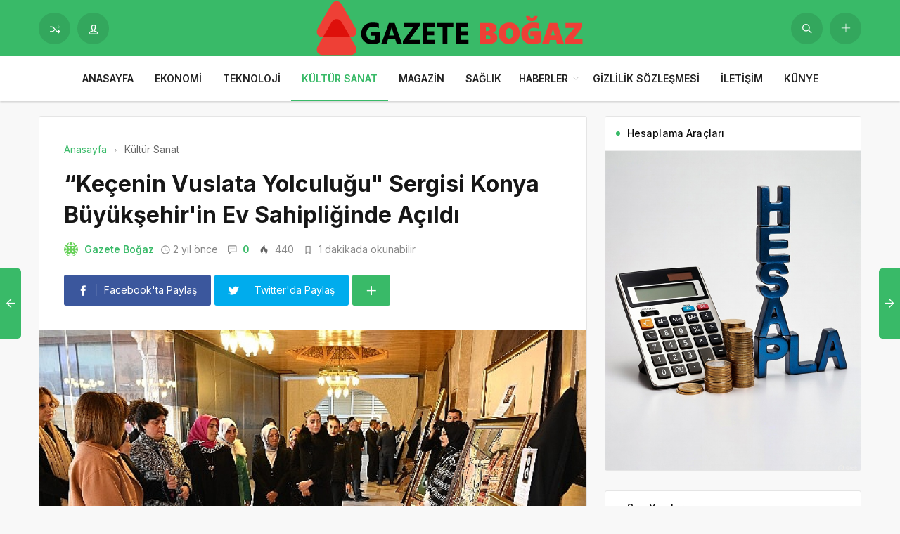

--- FILE ---
content_type: text/html; charset=UTF-8
request_url: https://gazetebogaz.com/kecenin-vuslata-yolculugu-sergisi-konya-buyuksehirin-ev-sahipliginde-acildi/
body_size: 15323
content:
<!DOCTYPE html>
<html lang="tr">

<head>
	<meta http-equiv="X-UA-Compatible" content="IE=edge">
	<meta charset="UTF-8">
	<meta name="viewport" content="width=device-width, initial-scale=1.0" />
	<link rel="profile" href="https://gmpg.org/xfn/11">
	<meta name='robots' content='index, follow, max-image-preview:large, max-snippet:-1, max-video-preview:-1' />

	<!-- This site is optimized with the Yoast SEO plugin v26.6 - https://yoast.com/wordpress/plugins/seo/ -->
	<title>“Keçenin Vuslata Yolculuğu&quot; Sergisi Konya Büyükşehir&#039;in Ev Sahipliğinde Açıldı - Gazete Boğaz</title>
	<link rel="canonical" href="https://gazetebogaz.com/kecenin-vuslata-yolculugu-sergisi-konya-buyuksehirin-ev-sahipliginde-acildi/" />
	<meta property="og:locale" content="tr_TR" />
	<meta property="og:type" content="article" />
	<meta property="og:title" content="“Keçenin Vuslata Yolculuğu&quot; Sergisi Konya Büyükşehir&#039;in Ev Sahipliğinde Açıldı - Gazete Boğaz" />
	<meta property="og:description" content="“KEÇENİN VUSLATA YOLCULUĞU” SERGİSİ KONYA BÜYÜKŞEHİR’İN EV SAHİPLİĞİNDE AÇILDI     Bu yıl “Vuslat Vakti” temasıyla gerçekleştirilen Hazreti Mevlana&#039;nın 750." />
	<meta property="og:url" content="https://gazetebogaz.com/kecenin-vuslata-yolculugu-sergisi-konya-buyuksehirin-ev-sahipliginde-acildi/" />
	<meta property="og:site_name" content="Gazete Boğaz" />
	<meta property="article:published_time" content="2023-12-08T15:30:27+00:00" />
	<meta property="og:image" content="https://gazetebogaz.com/wp-content/uploads/2023/12/kecenin-vuslata-yolculugu-sergisi-konya-buyuksehirin-ev-sahipliginde-acildi.jpg" />
	<meta property="og:image:width" content="641" />
	<meta property="og:image:height" content="380" />
	<meta property="og:image:type" content="image/png" />
	<meta name="author" content="Gazete Boğaz" />
	<meta name="twitter:card" content="summary_large_image" />
	<meta name="twitter:label1" content="Yazan:" />
	<meta name="twitter:data1" content="Gazete Boğaz" />
	<meta name="twitter:label2" content="Tahmini okuma süresi" />
	<meta name="twitter:data2" content="1 dakika" />
	<script type="application/ld+json" class="yoast-schema-graph">{"@context":"https://schema.org","@graph":[{"@type":"Article","@id":"https://gazetebogaz.com/kecenin-vuslata-yolculugu-sergisi-konya-buyuksehirin-ev-sahipliginde-acildi/#article","isPartOf":{"@id":"https://gazetebogaz.com/kecenin-vuslata-yolculugu-sergisi-konya-buyuksehirin-ev-sahipliginde-acildi/"},"author":{"name":"Gazete Boğaz","@id":"https://gazetebogaz.com/#/schema/person/148abba65a00b318ec203ba10a4dc3a7"},"headline":"“Keçenin Vuslata Yolculuğu&quot; Sergisi Konya Büyükşehir&#039;in Ev Sahipliğinde Açıldı","datePublished":"2023-12-08T15:30:27+00:00","mainEntityOfPage":{"@id":"https://gazetebogaz.com/kecenin-vuslata-yolculugu-sergisi-konya-buyuksehirin-ev-sahipliginde-acildi/"},"wordCount":254,"commentCount":0,"publisher":{"@id":"https://gazetebogaz.com/#organization"},"image":{"@id":"https://gazetebogaz.com/kecenin-vuslata-yolculugu-sergisi-konya-buyuksehirin-ev-sahipliginde-acildi/#primaryimage"},"thumbnailUrl":"https://gazetebogaz.com/wp-content/uploads/2023/12/kecenin-vuslata-yolculugu-sergisi-konya-buyuksehirin-ev-sahipliginde-acildi.jpg","articleSection":["Kültür Sanat"],"inLanguage":"tr","potentialAction":[{"@type":"CommentAction","name":"Comment","target":["https://gazetebogaz.com/kecenin-vuslata-yolculugu-sergisi-konya-buyuksehirin-ev-sahipliginde-acildi/#respond"]}]},{"@type":"WebPage","@id":"https://gazetebogaz.com/kecenin-vuslata-yolculugu-sergisi-konya-buyuksehirin-ev-sahipliginde-acildi/","url":"https://gazetebogaz.com/kecenin-vuslata-yolculugu-sergisi-konya-buyuksehirin-ev-sahipliginde-acildi/","name":"“Keçenin Vuslata Yolculuğu&quot; Sergisi Konya Büyükşehir&#039;in Ev Sahipliğinde Açıldı - Gazete Boğaz","isPartOf":{"@id":"https://gazetebogaz.com/#website"},"primaryImageOfPage":{"@id":"https://gazetebogaz.com/kecenin-vuslata-yolculugu-sergisi-konya-buyuksehirin-ev-sahipliginde-acildi/#primaryimage"},"image":{"@id":"https://gazetebogaz.com/kecenin-vuslata-yolculugu-sergisi-konya-buyuksehirin-ev-sahipliginde-acildi/#primaryimage"},"thumbnailUrl":"https://gazetebogaz.com/wp-content/uploads/2023/12/kecenin-vuslata-yolculugu-sergisi-konya-buyuksehirin-ev-sahipliginde-acildi.jpg","datePublished":"2023-12-08T15:30:27+00:00","breadcrumb":{"@id":"https://gazetebogaz.com/kecenin-vuslata-yolculugu-sergisi-konya-buyuksehirin-ev-sahipliginde-acildi/#breadcrumb"},"inLanguage":"tr","potentialAction":[{"@type":"ReadAction","target":["https://gazetebogaz.com/kecenin-vuslata-yolculugu-sergisi-konya-buyuksehirin-ev-sahipliginde-acildi/"]}]},{"@type":"ImageObject","inLanguage":"tr","@id":"https://gazetebogaz.com/kecenin-vuslata-yolculugu-sergisi-konya-buyuksehirin-ev-sahipliginde-acildi/#primaryimage","url":"https://gazetebogaz.com/wp-content/uploads/2023/12/kecenin-vuslata-yolculugu-sergisi-konya-buyuksehirin-ev-sahipliginde-acildi.jpg","contentUrl":"https://gazetebogaz.com/wp-content/uploads/2023/12/kecenin-vuslata-yolculugu-sergisi-konya-buyuksehirin-ev-sahipliginde-acildi.jpg","width":641,"height":380,"caption":"kecenin-vuslata-yolculugu-sergisi-konya-buyuksehirin-ev-sahipliginde-acildi.jpg"},{"@type":"BreadcrumbList","@id":"https://gazetebogaz.com/kecenin-vuslata-yolculugu-sergisi-konya-buyuksehirin-ev-sahipliginde-acildi/#breadcrumb","itemListElement":[{"@type":"ListItem","position":1,"name":"Anasayfa","item":"https://gazetebogaz.com/"},{"@type":"ListItem","position":2,"name":"“Keçenin Vuslata Yolculuğu&quot; Sergisi Konya Büyükşehir&#039;in Ev Sahipliğinde Açıldı"}]},{"@type":"WebSite","@id":"https://gazetebogaz.com/#website","url":"https://gazetebogaz.com/","name":"Gazete Boğaz","description":"Türkiye&#039;nin Gazetesi","publisher":{"@id":"https://gazetebogaz.com/#organization"},"potentialAction":[{"@type":"SearchAction","target":{"@type":"EntryPoint","urlTemplate":"https://gazetebogaz.com/?s={search_term_string}"},"query-input":{"@type":"PropertyValueSpecification","valueRequired":true,"valueName":"search_term_string"}}],"inLanguage":"tr"},{"@type":"Organization","@id":"https://gazetebogaz.com/#organization","name":"Gazete Boğaz","url":"https://gazetebogaz.com/","logo":{"@type":"ImageObject","inLanguage":"tr","@id":"https://gazetebogaz.com/#/schema/logo/image/","url":"https://gazetebogaz.com/wp-content/uploads/2022/09/gazete-bogaz-logo.png","contentUrl":"https://gazetebogaz.com/wp-content/uploads/2022/09/gazete-bogaz-logo.png","width":496,"height":312,"caption":"Gazete Boğaz"},"image":{"@id":"https://gazetebogaz.com/#/schema/logo/image/"}},{"@type":"Person","@id":"https://gazetebogaz.com/#/schema/person/148abba65a00b318ec203ba10a4dc3a7","name":"Gazete Boğaz","image":{"@type":"ImageObject","inLanguage":"tr","@id":"https://gazetebogaz.com/#/schema/person/image/","url":"https://secure.gravatar.com/avatar/2be4f98366ea3a7565ba7e36e77f0053bce2e6d3d178964487964f03e1886b86?s=96&d=identicon&r=g","contentUrl":"https://secure.gravatar.com/avatar/2be4f98366ea3a7565ba7e36e77f0053bce2e6d3d178964487964f03e1886b86?s=96&d=identicon&r=g","caption":"Gazete Boğaz"},"sameAs":["https://gazetebogaz.com"],"url":"https://gazetebogaz.com/author/gazetebogaz/"}]}</script>
	<!-- / Yoast SEO plugin. -->


<link rel="alternate" type="application/rss+xml" title="Gazete Boğaz &raquo; akışı" href="https://gazetebogaz.com/feed/" />
<link rel="alternate" type="application/rss+xml" title="Gazete Boğaz &raquo; yorum akışı" href="https://gazetebogaz.com/comments/feed/" />
<link rel="alternate" type="application/rss+xml" title="Gazete Boğaz &raquo; “Keçenin Vuslata Yolculuğu&quot; Sergisi Konya Büyükşehir&#039;in Ev Sahipliğinde Açıldı yorum akışı" href="https://gazetebogaz.com/kecenin-vuslata-yolculugu-sergisi-konya-buyuksehirin-ev-sahipliginde-acildi/feed/" />
<link rel="alternate" title="oEmbed (JSON)" type="application/json+oembed" href="https://gazetebogaz.com/wp-json/oembed/1.0/embed?url=https%3A%2F%2Fgazetebogaz.com%2Fkecenin-vuslata-yolculugu-sergisi-konya-buyuksehirin-ev-sahipliginde-acildi%2F" />
<link rel="alternate" title="oEmbed (XML)" type="text/xml+oembed" href="https://gazetebogaz.com/wp-json/oembed/1.0/embed?url=https%3A%2F%2Fgazetebogaz.com%2Fkecenin-vuslata-yolculugu-sergisi-konya-buyuksehirin-ev-sahipliginde-acildi%2F&#038;format=xml" />
<style id='wp-img-auto-sizes-contain-inline-css'>
img:is([sizes=auto i],[sizes^="auto," i]){contain-intrinsic-size:3000px 1500px}
/*# sourceURL=wp-img-auto-sizes-contain-inline-css */
</style>
<style id='wp-block-library-inline-css'>
:root{--wp-block-synced-color:#7a00df;--wp-block-synced-color--rgb:122,0,223;--wp-bound-block-color:var(--wp-block-synced-color);--wp-editor-canvas-background:#ddd;--wp-admin-theme-color:#007cba;--wp-admin-theme-color--rgb:0,124,186;--wp-admin-theme-color-darker-10:#006ba1;--wp-admin-theme-color-darker-10--rgb:0,107,160.5;--wp-admin-theme-color-darker-20:#005a87;--wp-admin-theme-color-darker-20--rgb:0,90,135;--wp-admin-border-width-focus:2px}@media (min-resolution:192dpi){:root{--wp-admin-border-width-focus:1.5px}}.wp-element-button{cursor:pointer}:root .has-very-light-gray-background-color{background-color:#eee}:root .has-very-dark-gray-background-color{background-color:#313131}:root .has-very-light-gray-color{color:#eee}:root .has-very-dark-gray-color{color:#313131}:root .has-vivid-green-cyan-to-vivid-cyan-blue-gradient-background{background:linear-gradient(135deg,#00d084,#0693e3)}:root .has-purple-crush-gradient-background{background:linear-gradient(135deg,#34e2e4,#4721fb 50%,#ab1dfe)}:root .has-hazy-dawn-gradient-background{background:linear-gradient(135deg,#faaca8,#dad0ec)}:root .has-subdued-olive-gradient-background{background:linear-gradient(135deg,#fafae1,#67a671)}:root .has-atomic-cream-gradient-background{background:linear-gradient(135deg,#fdd79a,#004a59)}:root .has-nightshade-gradient-background{background:linear-gradient(135deg,#330968,#31cdcf)}:root .has-midnight-gradient-background{background:linear-gradient(135deg,#020381,#2874fc)}:root{--wp--preset--font-size--normal:16px;--wp--preset--font-size--huge:42px}.has-regular-font-size{font-size:1em}.has-larger-font-size{font-size:2.625em}.has-normal-font-size{font-size:var(--wp--preset--font-size--normal)}.has-huge-font-size{font-size:var(--wp--preset--font-size--huge)}.has-text-align-center{text-align:center}.has-text-align-left{text-align:left}.has-text-align-right{text-align:right}.has-fit-text{white-space:nowrap!important}#end-resizable-editor-section{display:none}.aligncenter{clear:both}.items-justified-left{justify-content:flex-start}.items-justified-center{justify-content:center}.items-justified-right{justify-content:flex-end}.items-justified-space-between{justify-content:space-between}.screen-reader-text{border:0;clip-path:inset(50%);height:1px;margin:-1px;overflow:hidden;padding:0;position:absolute;width:1px;word-wrap:normal!important}.screen-reader-text:focus{background-color:#ddd;clip-path:none;color:#444;display:block;font-size:1em;height:auto;left:5px;line-height:normal;padding:15px 23px 14px;text-decoration:none;top:5px;width:auto;z-index:100000}html :where(.has-border-color){border-style:solid}html :where([style*=border-top-color]){border-top-style:solid}html :where([style*=border-right-color]){border-right-style:solid}html :where([style*=border-bottom-color]){border-bottom-style:solid}html :where([style*=border-left-color]){border-left-style:solid}html :where([style*=border-width]){border-style:solid}html :where([style*=border-top-width]){border-top-style:solid}html :where([style*=border-right-width]){border-right-style:solid}html :where([style*=border-bottom-width]){border-bottom-style:solid}html :where([style*=border-left-width]){border-left-style:solid}html :where(img[class*=wp-image-]){height:auto;max-width:100%}:where(figure){margin:0 0 1em}html :where(.is-position-sticky){--wp-admin--admin-bar--position-offset:var(--wp-admin--admin-bar--height,0px)}@media screen and (max-width:600px){html :where(.is-position-sticky){--wp-admin--admin-bar--position-offset:0px}}

/*# sourceURL=wp-block-library-inline-css */
</style><style id='global-styles-inline-css'>
:root{--wp--preset--aspect-ratio--square: 1;--wp--preset--aspect-ratio--4-3: 4/3;--wp--preset--aspect-ratio--3-4: 3/4;--wp--preset--aspect-ratio--3-2: 3/2;--wp--preset--aspect-ratio--2-3: 2/3;--wp--preset--aspect-ratio--16-9: 16/9;--wp--preset--aspect-ratio--9-16: 9/16;--wp--preset--color--black: #000000;--wp--preset--color--cyan-bluish-gray: #abb8c3;--wp--preset--color--white: #ffffff;--wp--preset--color--pale-pink: #f78da7;--wp--preset--color--vivid-red: #cf2e2e;--wp--preset--color--luminous-vivid-orange: #ff6900;--wp--preset--color--luminous-vivid-amber: #fcb900;--wp--preset--color--light-green-cyan: #7bdcb5;--wp--preset--color--vivid-green-cyan: #00d084;--wp--preset--color--pale-cyan-blue: #8ed1fc;--wp--preset--color--vivid-cyan-blue: #0693e3;--wp--preset--color--vivid-purple: #9b51e0;--wp--preset--gradient--vivid-cyan-blue-to-vivid-purple: linear-gradient(135deg,rgb(6,147,227) 0%,rgb(155,81,224) 100%);--wp--preset--gradient--light-green-cyan-to-vivid-green-cyan: linear-gradient(135deg,rgb(122,220,180) 0%,rgb(0,208,130) 100%);--wp--preset--gradient--luminous-vivid-amber-to-luminous-vivid-orange: linear-gradient(135deg,rgb(252,185,0) 0%,rgb(255,105,0) 100%);--wp--preset--gradient--luminous-vivid-orange-to-vivid-red: linear-gradient(135deg,rgb(255,105,0) 0%,rgb(207,46,46) 100%);--wp--preset--gradient--very-light-gray-to-cyan-bluish-gray: linear-gradient(135deg,rgb(238,238,238) 0%,rgb(169,184,195) 100%);--wp--preset--gradient--cool-to-warm-spectrum: linear-gradient(135deg,rgb(74,234,220) 0%,rgb(151,120,209) 20%,rgb(207,42,186) 40%,rgb(238,44,130) 60%,rgb(251,105,98) 80%,rgb(254,248,76) 100%);--wp--preset--gradient--blush-light-purple: linear-gradient(135deg,rgb(255,206,236) 0%,rgb(152,150,240) 100%);--wp--preset--gradient--blush-bordeaux: linear-gradient(135deg,rgb(254,205,165) 0%,rgb(254,45,45) 50%,rgb(107,0,62) 100%);--wp--preset--gradient--luminous-dusk: linear-gradient(135deg,rgb(255,203,112) 0%,rgb(199,81,192) 50%,rgb(65,88,208) 100%);--wp--preset--gradient--pale-ocean: linear-gradient(135deg,rgb(255,245,203) 0%,rgb(182,227,212) 50%,rgb(51,167,181) 100%);--wp--preset--gradient--electric-grass: linear-gradient(135deg,rgb(202,248,128) 0%,rgb(113,206,126) 100%);--wp--preset--gradient--midnight: linear-gradient(135deg,rgb(2,3,129) 0%,rgb(40,116,252) 100%);--wp--preset--font-size--small: 13px;--wp--preset--font-size--medium: 20px;--wp--preset--font-size--large: 36px;--wp--preset--font-size--x-large: 42px;--wp--preset--spacing--20: 0.44rem;--wp--preset--spacing--30: 0.67rem;--wp--preset--spacing--40: 1rem;--wp--preset--spacing--50: 1.5rem;--wp--preset--spacing--60: 2.25rem;--wp--preset--spacing--70: 3.38rem;--wp--preset--spacing--80: 5.06rem;--wp--preset--shadow--natural: 6px 6px 9px rgba(0, 0, 0, 0.2);--wp--preset--shadow--deep: 12px 12px 50px rgba(0, 0, 0, 0.4);--wp--preset--shadow--sharp: 6px 6px 0px rgba(0, 0, 0, 0.2);--wp--preset--shadow--outlined: 6px 6px 0px -3px rgb(255, 255, 255), 6px 6px rgb(0, 0, 0);--wp--preset--shadow--crisp: 6px 6px 0px rgb(0, 0, 0);}:where(.is-layout-flex){gap: 0.5em;}:where(.is-layout-grid){gap: 0.5em;}body .is-layout-flex{display: flex;}.is-layout-flex{flex-wrap: wrap;align-items: center;}.is-layout-flex > :is(*, div){margin: 0;}body .is-layout-grid{display: grid;}.is-layout-grid > :is(*, div){margin: 0;}:where(.wp-block-columns.is-layout-flex){gap: 2em;}:where(.wp-block-columns.is-layout-grid){gap: 2em;}:where(.wp-block-post-template.is-layout-flex){gap: 1.25em;}:where(.wp-block-post-template.is-layout-grid){gap: 1.25em;}.has-black-color{color: var(--wp--preset--color--black) !important;}.has-cyan-bluish-gray-color{color: var(--wp--preset--color--cyan-bluish-gray) !important;}.has-white-color{color: var(--wp--preset--color--white) !important;}.has-pale-pink-color{color: var(--wp--preset--color--pale-pink) !important;}.has-vivid-red-color{color: var(--wp--preset--color--vivid-red) !important;}.has-luminous-vivid-orange-color{color: var(--wp--preset--color--luminous-vivid-orange) !important;}.has-luminous-vivid-amber-color{color: var(--wp--preset--color--luminous-vivid-amber) !important;}.has-light-green-cyan-color{color: var(--wp--preset--color--light-green-cyan) !important;}.has-vivid-green-cyan-color{color: var(--wp--preset--color--vivid-green-cyan) !important;}.has-pale-cyan-blue-color{color: var(--wp--preset--color--pale-cyan-blue) !important;}.has-vivid-cyan-blue-color{color: var(--wp--preset--color--vivid-cyan-blue) !important;}.has-vivid-purple-color{color: var(--wp--preset--color--vivid-purple) !important;}.has-black-background-color{background-color: var(--wp--preset--color--black) !important;}.has-cyan-bluish-gray-background-color{background-color: var(--wp--preset--color--cyan-bluish-gray) !important;}.has-white-background-color{background-color: var(--wp--preset--color--white) !important;}.has-pale-pink-background-color{background-color: var(--wp--preset--color--pale-pink) !important;}.has-vivid-red-background-color{background-color: var(--wp--preset--color--vivid-red) !important;}.has-luminous-vivid-orange-background-color{background-color: var(--wp--preset--color--luminous-vivid-orange) !important;}.has-luminous-vivid-amber-background-color{background-color: var(--wp--preset--color--luminous-vivid-amber) !important;}.has-light-green-cyan-background-color{background-color: var(--wp--preset--color--light-green-cyan) !important;}.has-vivid-green-cyan-background-color{background-color: var(--wp--preset--color--vivid-green-cyan) !important;}.has-pale-cyan-blue-background-color{background-color: var(--wp--preset--color--pale-cyan-blue) !important;}.has-vivid-cyan-blue-background-color{background-color: var(--wp--preset--color--vivid-cyan-blue) !important;}.has-vivid-purple-background-color{background-color: var(--wp--preset--color--vivid-purple) !important;}.has-black-border-color{border-color: var(--wp--preset--color--black) !important;}.has-cyan-bluish-gray-border-color{border-color: var(--wp--preset--color--cyan-bluish-gray) !important;}.has-white-border-color{border-color: var(--wp--preset--color--white) !important;}.has-pale-pink-border-color{border-color: var(--wp--preset--color--pale-pink) !important;}.has-vivid-red-border-color{border-color: var(--wp--preset--color--vivid-red) !important;}.has-luminous-vivid-orange-border-color{border-color: var(--wp--preset--color--luminous-vivid-orange) !important;}.has-luminous-vivid-amber-border-color{border-color: var(--wp--preset--color--luminous-vivid-amber) !important;}.has-light-green-cyan-border-color{border-color: var(--wp--preset--color--light-green-cyan) !important;}.has-vivid-green-cyan-border-color{border-color: var(--wp--preset--color--vivid-green-cyan) !important;}.has-pale-cyan-blue-border-color{border-color: var(--wp--preset--color--pale-cyan-blue) !important;}.has-vivid-cyan-blue-border-color{border-color: var(--wp--preset--color--vivid-cyan-blue) !important;}.has-vivid-purple-border-color{border-color: var(--wp--preset--color--vivid-purple) !important;}.has-vivid-cyan-blue-to-vivid-purple-gradient-background{background: var(--wp--preset--gradient--vivid-cyan-blue-to-vivid-purple) !important;}.has-light-green-cyan-to-vivid-green-cyan-gradient-background{background: var(--wp--preset--gradient--light-green-cyan-to-vivid-green-cyan) !important;}.has-luminous-vivid-amber-to-luminous-vivid-orange-gradient-background{background: var(--wp--preset--gradient--luminous-vivid-amber-to-luminous-vivid-orange) !important;}.has-luminous-vivid-orange-to-vivid-red-gradient-background{background: var(--wp--preset--gradient--luminous-vivid-orange-to-vivid-red) !important;}.has-very-light-gray-to-cyan-bluish-gray-gradient-background{background: var(--wp--preset--gradient--very-light-gray-to-cyan-bluish-gray) !important;}.has-cool-to-warm-spectrum-gradient-background{background: var(--wp--preset--gradient--cool-to-warm-spectrum) !important;}.has-blush-light-purple-gradient-background{background: var(--wp--preset--gradient--blush-light-purple) !important;}.has-blush-bordeaux-gradient-background{background: var(--wp--preset--gradient--blush-bordeaux) !important;}.has-luminous-dusk-gradient-background{background: var(--wp--preset--gradient--luminous-dusk) !important;}.has-pale-ocean-gradient-background{background: var(--wp--preset--gradient--pale-ocean) !important;}.has-electric-grass-gradient-background{background: var(--wp--preset--gradient--electric-grass) !important;}.has-midnight-gradient-background{background: var(--wp--preset--gradient--midnight) !important;}.has-small-font-size{font-size: var(--wp--preset--font-size--small) !important;}.has-medium-font-size{font-size: var(--wp--preset--font-size--medium) !important;}.has-large-font-size{font-size: var(--wp--preset--font-size--large) !important;}.has-x-large-font-size{font-size: var(--wp--preset--font-size--x-large) !important;}
/*# sourceURL=global-styles-inline-css */
</style>

<style id='classic-theme-styles-inline-css'>
/*! This file is auto-generated */
.wp-block-button__link{color:#fff;background-color:#32373c;border-radius:9999px;box-shadow:none;text-decoration:none;padding:calc(.667em + 2px) calc(1.333em + 2px);font-size:1.125em}.wp-block-file__button{background:#32373c;color:#fff;text-decoration:none}
/*# sourceURL=/wp-includes/css/classic-themes.min.css */
</style>
<link rel='stylesheet' id='sp-style-css' href='https://gazetebogaz.com/wp-content/themes/spixer/assets/css/style.css' media='all' />
<link rel="https://api.w.org/" href="https://gazetebogaz.com/wp-json/" /><link rel="alternate" title="JSON" type="application/json" href="https://gazetebogaz.com/wp-json/wp/v2/posts/69170" /><meta name="generator" content="WordPress 6.9" />
<link rel='shortlink' href='https://gazetebogaz.com/?p=69170' />

					<meta property="og:locale" content="tr_TR" />
					<meta property="og:site_name" content="Gazete Boğaz" />
					<meta property="og:type" content="article" />
					<meta property="og:url" content="https://gazetebogaz.com/kecenin-vuslata-yolculugu-sergisi-konya-buyuksehirin-ev-sahipliginde-acildi/" />
					<meta property="og:title" content="“Keçenin Vuslata Yolculuğu&quot; Sergisi Konya Büyükşehir&#039;in Ev Sahipliğinde Açıldı" />
					<meta property="og:description" content="“KEÇENİN VUSLATA YOLCULUĞU” SERGİSİ KONYA BÜYÜKŞEHİR’İN EV SAHİPLİĞİNDE AÇILDI         Bu yıl “Vuslat Vakti” temasıyla gerçekleştirilen Hazreti Mevlana'nın 750." />
					<meta property="article:published_time" content="2023-12-08T15:30:27+03:00" />
					<meta property="article:section" content="Kültür Sanat" />
				<meta property="og:image" content="https://gazetebogaz.com/wp-content/uploads/2023/12/kecenin-vuslata-yolculugu-sergisi-konya-buyuksehirin-ev-sahipliginde-acildi.jpg" />
				<script type='application/ld+json'>
					{"@context":"http:\/\/schema.org","@type":"Article","publisher":{"@type":"Organization","url":"https:\/\/gazetebogaz.com","name":"Gazete Bo\u011faz","logo":{"@type":"ImageObject","url":"https:\/\/gazetebogaz.com\/wp-content\/uploads\/2022\/09\/gazete-bogaz-logo.png"}},"headline":"\u201cKe\u00e7enin Vuslata Yolculu\u011fu&quot; Sergisi Konya B\u00fcy\u00fck\u015fehir&#039;in Ev Sahipli\u011finde A\u00e7\u0131ld\u0131","author":{"@type":"Person","name":"Gazete Bo\u011faz"},"datePublished":"2023-12-08T15:30:27+03:00","image":{"@type":"ImageObject","url":"https:\/\/gazetebogaz.com\/wp-content\/uploads\/2023\/12\/kecenin-vuslata-yolculugu-sergisi-konya-buyuksehirin-ev-sahipliginde-acildi.jpg"},"dateModified":"2023-12-08T15:30:27+03:00","mainEntityOfPage":"https:\/\/gazetebogaz.com\/kecenin-vuslata-yolculugu-sergisi-konya-buyuksehirin-ev-sahipliginde-acildi\/","url":"https:\/\/gazetebogaz.com\/kecenin-vuslata-yolculugu-sergisi-konya-buyuksehirin-ev-sahipliginde-acildi\/","description":"\u201cKE\u00c7EN\u0130N VUSLATA YOLCULU\u011eU\u201d SERG\u0130S\u0130 KONYA B\u00dcY\u00dcK\u015eEH\u0130R\u2019\u0130N EV SAH\u0130PL\u0130\u011e\u0130NDE A\u00c7ILDI    \u00a0    Bu y\u0131l \u201cVuslat Vakti\u201d temas\u0131yla ger\u00e7ekle\u015ftirilen Hazreti Mevlana'n\u0131n 750."}				</script>
			<!-- Google tag (gtag.js) -->
<script async src="https://www.googletagmanager.com/gtag/js?id=G-CK9MCJMEQE"></script>
<script>
  window.dataLayer = window.dataLayer || [];
  function gtag(){dataLayer.push(arguments);}
  gtag('js', new Date());

  gtag('config', 'G-CK9MCJMEQE');
</script><script>
			var connection = navigator.connection || navigator.mozConnection || navigator.webkitConnection;
			if ( typeof connection != 'undefined' && (/\slow-2g|2g/.test(connection.effectiveType))) {
				console.warn( 'Slow Connection Google Fonts Disabled' );
			}
			else {
				WebFontConfig ={
					google:{
						families: ['Inter:regular,500,600,700:latin&display=swap', '', ''],
						
					}
				};

				(function(){
					var wf   = document.createElement('script');
					wf.src   = '//ajax.googleapis.com/ajax/libs/webfont/1.6.26/webfont.js';
					wf.type  = 'text/javascript';
					wf.defer = 'true';
					var s = document.getElementsByTagName('script')[0];
					s.parentNode.insertBefore(wf, s);
				})();
		
			}

			</script>
<meta http-equiv='x-dns-prefetch-control' content='on'>
<link rel='dns-prefetch' href='//ajax.googleapis.com' />
<link rel='dns-prefetch' href='//fonts.googleapis.com' />
<link rel='dns-prefetch' href='//fonts.gstatic.com' />
<link rel='dns-prefetch' href='//cdnjs.cloudflare.com' />
<link rel='dns-prefetch' href='//s.gravatar.com' />
<link rel='dns-prefetch' href='//www.google-analytics.com' />
<link rel='preload' as='style' href='https://gazetebogaz.com/wp-content/themes/spixer/assets/css/style.css' />
<link rel='preload' as='font' href='https://gazetebogaz.com/wp-content/themes/spixer/assets/fonts/themify.woff' type='font/woff' crossorigin='anonymous' />
<link rel="icon" href="https://gazetebogaz.com/wp-content/uploads/2022/09/gazete-bogaz-fav-150x150.png" sizes="32x32" />
<link rel="icon" href="https://gazetebogaz.com/wp-content/uploads/2022/09/gazete-bogaz-fav-300x300.png" sizes="192x192" />
<link rel="apple-touch-icon" href="https://gazetebogaz.com/wp-content/uploads/2022/09/gazete-bogaz-fav-300x300.png" />
<meta name="msapplication-TileImage" content="https://gazetebogaz.com/wp-content/uploads/2022/09/gazete-bogaz-fav-300x300.png" />
<style type="text/css">

					.sp_header_3 .sp_header-top {
    border-bottom: 0px;
}
				

					.spixer-cat-4 .slider-categories a, .sp_module-categories .cat-item-4.cat-item a:before, .sp_module-categories .cat-item-4.cat-item span
					{background-color: #8224e3}
					
					.sp_module-categories2 .cat-item-4.cat-item a {color: #fff}
					.sp_module-categories2 .cat-item-4.cat-item
					{background-color: #8224e3; border-color: #8224e3;color:#fff}
					
					.spixer-cat-6 .slider-categories a, .sp_module-categories .cat-item-6.cat-item a:before, .sp_module-categories .cat-item-6.cat-item span
					{background-color: #dd3333}
					
					.sp_module-categories2 .cat-item-6.cat-item a {color: #fff}
					.sp_module-categories2 .cat-item-6.cat-item
					{background-color: #dd3333; border-color: #dd3333;color:#fff}
					
					.spixer-cat-7 .slider-categories a, .sp_module-categories .cat-item-7.cat-item a:before, .sp_module-categories .cat-item-7.cat-item span
					{background-color: #33e0c3}
					
					.sp_module-categories2 .cat-item-7.cat-item a {color: #fff}
					.sp_module-categories2 .cat-item-7.cat-item
					{background-color: #33e0c3; border-color: #33e0c3;color:#fff}
					body#is-boxed-or-is-framed{ background: #f1f1f1 url(https://gazetebogaz.com/wp-content/themes/spixer/admin/assets/images/patterns/pattern-10.png); }

					.sp_footer {
						background-color: #141414;
						background-repeat:;
						background-attachment:;
						background-position:;
						background-image:url();
						background-size:;
					}
				

					body, textarea, button, input
					{font-family: "Inter", sans-serif !important;} 
					
					
</style>
		<style id="wp-custom-css">
			.sp_entry-content a {
color: #0697f0;
}		</style>
		</head>

<body data-rsssl=1 class="wp-singular post-template-default single single-post postid-69170 single-format-standard wp-theme-spixer">
				<div id="loader">
			<div class="lds-roller"><div></div><div></div><div></div><div></div><div></div><div></div><div></div><div></div></div>
		</div>
		
	<div class="site-wrapper site--wide">
		<header id="sp-header" class="sp_header sp_header_3 container_boxed ">
			<div class="sp_header-top">
				<div class="container flex-container">
					<div class="sp_header-top-left">
						<a class="btn_shadow" href="https://gazetebogaz.com/?random"><i class="ti-control-shuffle"></i></a>
													<button class="btn_shadow sp_lrp-button"><i class="ti-user"></i></button>
	<div id="login-register-password">
		<button class="sp_lrp-close"><i class="ti-close"></i></button>
	<div class="sp-lrp">

	
	<ul class="sp_nav-tabs" role="tablist">
		<li role="presentation" class="active"><a href="#tab1_login" aria-controls="tab1_login" role="tab" data-toggle="tab">Giriş Yap</a></li>
				<li role="presentation"><a href="#tab3_login" aria-controls="tab3_login" role="tab" data-toggle="tab">Unuttum</a></li>
	</ul>
	<div class="tab_container_login">
		<div role="tabpanel" class="sp_tab-pane active" id="tab1_login">

			
			<h3>Hesabın var mı?</h3>
			<p>Giriş yap veya kayıt ol! Çok hızlı &amp; <em>ücretsiz!</em></p>

			
			<form method="post" action="https://gazetebogaz.com/wp-login.php" class="wp-user-form">
				<div class="username">
					<label for="user_login">Kullanıcı Adı</label>
					<input type="text" name="log" value="" size="20" id="user_login" tabindex="11" />
				</div>
				<div class="password">
					<label for="user_pass">Şifre</label>
					<input type="password" name="pwd" value="" size="20" id="user_pass" tabindex="12" />
				</div>
				<div class="login_fields">
					<div class="rememberme">
						<label for="rememberme">
							<input type="checkbox" name="rememberme" value="forever" checked="checked" id="rememberme" tabindex="13" /> Beni Hatırla						</label>
					</div>
										<input type="submit" name="user-submit" value="Giriş Yap" tabindex="14" class="user-submit" />
					<input type="hidden" name="redirect_to" value="/kecenin-vuslata-yolculugu-sergisi-konya-buyuksehirin-ev-sahipliginde-acildi/" />
					<input type="hidden" name="user-cookie" value="1" />
				</div>
			</form>
		</div>
				<div role="tabpanel" class="sp_tab-pane" id="tab3_login">
			<h3>Bir şey mi Unuttun?</h3>
			<p>Şifrenizi sıfırlamak için kullanıcı adınızı veya e-posta adresinizi girin.</p>
			<form method="post" action="https://gazetebogaz.com/wp-login.php?action=lostpassword" class="wp-user-form">
				<div class="username">
					<label for="user_login" class="hide">Kullanıcı adı veya e-posta adresi</label>
					<input type="text" name="user_login" value="" size="20" id="user_login" tabindex="1001" />
				</div>
				<div class="login_fields">
										<input type="submit" name="user-submit" value="Şifremi Sıfırla" class="user-submit" tabindex="1002" />
										<input type="hidden" name="redirect_to" value="/kecenin-vuslata-yolculugu-sergisi-konya-buyuksehirin-ev-sahipliginde-acildi/?reset=true" />
					<input type="hidden" name="user-cookie" value="1" />
				</div>
			</form>
		</div>
	</div>

	
</div>

</div>
											</div>
					<div class="sp_logo_new">
					<div class="sp_logo"><a href="https://gazetebogaz.com"><img loading="lazy" width="388" height="102" src="https://gazetebogaz.com/wp-content/uploads/2022/09/gazete-bogaz-logo.png" alt="Gazete Boğaz"/></a></div>					</div>
					<div class="sp_header-top-right">
						<button class="search-button btn_shadow" aria-label="Gönder"><i class="ti-search"></i></button>
						<div class="header-login-btn hidden-desktop">
					<button class="sp_lrp-button"><i class="ti-user"></i> <span class="hidden-mobile">Giriş Yap</span></button>
	<div id="login-register-password">
		<button class="sp_lrp-close"><i class="ti-close"></i></button>
		<div class="sp-lrp">

			
				<ul class="sp_nav-tabs" role="tablist">
					<li role="presentation" class="active"><a href="#tab1_login" aria-controls="tab1_login" role="tab" data-toggle="tab">Giriş Yap</a></li>
										<li role="presentation"><a href="#tab3_login" aria-controls="tab3_login" role="tab" data-toggle="tab">Unuttum</a></li>
				</ul>
				<div class="tab_container_login">
				
					<div role="tabpanel" class="sp_tab-pane active" id="tab1_login">

						
						<h3>Hesabın var mı?</h3>
						<p>Giriş yap veya kayıt ol! Çok hızlı &amp; <em>ücretsiz!</em></p>

						
						<form method="post" action="https://gazetebogaz.com/wp-login.php" class="wp-user-form">
							<div class="username">
								<label for="user_login">Kullanıcı Adı</label>
								<input type="text" name="log" value="" size="20" id="user_login" tabindex="11" />
							</div>
							<div class="password">
								<label for="user_pass">Şifre</label>
								<input type="password" name="pwd" value="" size="20" id="user_pass" tabindex="12" />
							</div>
							<div class="login_fields">
								<div class="rememberme">
									<label for="rememberme">
										<input type="checkbox" name="rememberme" value="forever" checked="checked" id="rememberme" tabindex="13" /> Beni Hatırla									</label>
								</div>
																<input type="submit" name="user-submit" value="Giriş Yap" tabindex="14" class="user-submit" />
								<input type="hidden" name="redirect_to" value="/kecenin-vuslata-yolculugu-sergisi-konya-buyuksehirin-ev-sahipliginde-acildi/" />
								<input type="hidden" name="user-cookie" value="1" />
							</div>
						</form>
					</div>
					
										
					<div role="tabpanel" class="sp_tab-pane" id="tab3_login">
						<h3>Bir şey mi Unuttun?</h3>
						<p>Şifrenizi sıfırlamak için kullanıcı adınızı veya e-posta adresinizi girin.</p>
						<form method="post" action="https://gazetebogaz.com/wp-login.php?action=lostpassword" class="wp-user-form">
							<div class="username">
								<label for="user_login7" class="hide">Kullanıcı adı veya e-posta adresi</label>
								<input type="text" name="user_login" value="" size="20" id="user_login7" tabindex="1001" />
							</div>
							<div class="login_fields">
																<input type="submit" name="user-submit" value="Şifremi Sıfırla" class="user-submit" tabindex="1002" />
																<input type="hidden" name="redirect_to" value="/kecenin-vuslata-yolculugu-sergisi-konya-buyuksehirin-ev-sahipliginde-acildi/?reset=true" />
								<input type="hidden" name="user-cookie" value="1" />
							</div>
						</form>
					</div>
				</div>

			
		</div>
	</div>
				</div>	
						<button class="sp_menu-drawer-button"><span></span><span></span><span></span></button>
						<a class="submit_post_btn" href="https://gazetebogaz.com/yazi-ekle/"><span>Yazı Gönder</span></a>					</div>
				</div>
			</div>
			<div class="sp_header-bottom nav_light">
				<div class="container">
				<div class="flex-container header_bottom">

					<button class="sp_menu-drawer-button"><span></span><span></span><span></span></button>
											<div class="sp_header-bottom-menu"><ul id="menu-header" class="menu"><li id="menu-item-1016" class="menu-item menu-item-type-custom menu-item-object-custom menu-item-home menu-item-1016"><a href="https://gazetebogaz.com">Anasayfa</a></li>
<li id="menu-item-1035" class="menu-item menu-item-type-taxonomy menu-item-object-category menu-item-1035"><a href="https://gazetebogaz.com/ekonomi/">Ekonomi</a></li>
<li id="menu-item-1042" class="menu-item menu-item-type-taxonomy menu-item-object-category menu-item-1042"><a href="https://gazetebogaz.com/teknoloji/">Teknoloji</a></li>
<li id="menu-item-1038" class="menu-item menu-item-type-taxonomy menu-item-object-category current-post-ancestor current-menu-parent current-post-parent menu-item-1038"><a href="https://gazetebogaz.com/kultur-sanat/">Kültür Sanat</a></li>
<li id="menu-item-1039" class="menu-item menu-item-type-taxonomy menu-item-object-category menu-item-1039"><a href="https://gazetebogaz.com/magazin/">Magazin</a></li>
<li id="menu-item-1040" class="menu-item menu-item-type-taxonomy menu-item-object-category menu-item-1040"><a href="https://gazetebogaz.com/saglik/">Sağlık</a></li>
<li id="menu-item-1037" class="menu-item menu-item-type-taxonomy menu-item-object-category menu-item-has-children menu-item-1037"><a href="https://gazetebogaz.com/haberler/">Haberler</a>
<ul class="sub-menu">
	<li id="menu-item-1041" class="menu-item menu-item-type-taxonomy menu-item-object-category menu-item-1041"><a href="https://gazetebogaz.com/spor/">Spor</a></li>
	<li id="menu-item-1034" class="menu-item menu-item-type-taxonomy menu-item-object-category menu-item-1034"><a href="https://gazetebogaz.com/egitim/">Eğitim</a></li>
	<li id="menu-item-1036" class="menu-item menu-item-type-taxonomy menu-item-object-category menu-item-1036"><a href="https://gazetebogaz.com/gundem/">Gündem</a></li>
</ul>
</li>
<li id="menu-item-86762" class="menu-item menu-item-type-post_type menu-item-object-page menu-item-privacy-policy menu-item-86762"><a rel="privacy-policy" href="https://gazetebogaz.com/gizlilik-sozlesmesi/">Gizlilik Sözleşmesi</a></li>
<li id="menu-item-86763" class="menu-item menu-item-type-post_type menu-item-object-page menu-item-86763"><a href="https://gazetebogaz.com/iletisim/">İletişim</a></li>
<li id="menu-item-86764" class="menu-item menu-item-type-post_type menu-item-object-page menu-item-86764"><a href="https://gazetebogaz.com/kunye/">Künye</a></li>
</ul></div>									</div>
				</div>
			</div>
		</header>
						<div class="sp_search-area">
			<form method="get" id="searchform" class="searchform" action="https://gazetebogaz.com/">
				<span class="screen-reader-text">Arama</span>
				<input placeholder="Aradığınız kelimeyi yazın ve entera basın" type="text" value="" name="s">
				<button class="sp_search-button" aria-label="Gönder" type="submit"><i class="ti-search"></i></button>
			</form>
			<button class="sp_search-close" aria-label="Kapat"><i class="ti-close"></i></button>
		</div>
<main role="main">
	<div class="main-wrapper no-p-mob">
		<div class="container flex-container sp_has-sidebar">
		<div id="content">
		<div class="sp_content">
			<div class="sp_prev_post">&laquo; <a href="https://gazetebogaz.com/cocuk-hastalarda-gomulu-dis-cekimlerinde-nelere-dikkat-edilmeli/" rel="prev">Çocuk hastalarda gömülü diş çekimlerinde nelere dikkat edilmeli ?</a></div> 
			<div class="sp_block border-all sp_entry">
				<article id="post-69170" class="post-69170 post type-post status-publish format-standard has-post-thumbnail category-kultur-sanat">
										<header class="sp_entry-header">
	<ol class='sp_breadcrumb' itemscope itemtype='http://schema.org/BreadcrumbList'><li itemprop="itemListElement" itemscope itemtype="http://schema.org/ListItem" class="root"><a rel="v:url" itemprop="item" href="https://gazetebogaz.com"><span itemprop="name">Anasayfa</span></a><meta itemprop="position" content="1" /></li><li itemprop="itemListElement" itemscope
      itemtype="http://schema.org/ListItem"><a href="https://gazetebogaz.com/kultur-sanat/" rel="v:url" itemprop="item"><span itemprop="name">Kültür Sanat</span></a><meta itemprop="position" content="2" /></li><li itemprop='itemListElement' itemscope
				itemtype='http://schema.org/ListItem'><a href="https://gazetebogaz.com/kecenin-vuslata-yolculugu-sergisi-konya-buyuksehirin-ev-sahipliginde-acildi/" rel="bookmark" itemprop="item"><span itemprop="name">“Keçenin Vuslata Yolculuğu&quot; Sergisi Konya Büyükşehir&#039;in Ev Sahipliğinde Açıldı</span></a><meta itemprop='position' content='3' /></li></ol>	<h1 class="title">“Keçenin Vuslata Yolculuğu&quot; Sergisi Konya Büyükşehir&#039;in Ev Sahipliğinde Açıldı</h1>		<div class="sp_entry-meta">
			<div class="sp_entry-meta-left"><span class="vcard entry-author author"><img alt='' src='https://secure.gravatar.com/avatar/2a539d6520266b56c3b0c525b9e6128858baeccb5ee9b694a2906e123c8d6dd3?s=20&#038;d=identicon&#038;r=g' srcset='https://secure.gravatar.com/avatar/2a539d6520266b56c3b0c525b9e6128858baeccb5ee9b694a2906e123c8d6dd3?s=40&#038;d=identicon&#038;r=g 2x' class='avatar avatar-20 photo' height='20' width='20' decoding='async'/> <a class="fn" rel="author" href="https://gazetebogaz.com/author/gazetebogaz/">Gazete Boğaz</a></span><span class="date post_date entry-time" content="2023-12-08T15:30:27+03:00"><i class="ti-time"></i>2 yıl&nbsp;önce</span>					<span><i class="ti-comment-alt"></i> <a href="#respond">0</a></span>
										<span><div data-view-count="440" kez okundu" class="sp_post-views sp_unknow"><svg xmlns="http://www.w3.org/2000/svg" xmlns:xlink="http://www.w3.org/1999/xlink" version="1.1" id="Layer_1" x="0px" y="0px" viewBox="0 0 511.269 511.269" style="enable-background:new 0 0 511.269 511.269;" xml:space="preserve"><path style="fill: #000000;" d="M140.367,465.067C116.9,438.4,93.434,410.667,78.5,377.6c-14.933-35.2-19.2-75.733-11.733-114.133  s24.533-74.667,49.067-105.6c-2.133,26.667,7.467,54.4,25.6,74.667c-10.667-51.2,6.4-106.667,40.533-147.2S263.034,18.133,312.1,0  c-24.533,25.6-27.733,66.133-18.133,100.267c9.6,34.133,29.867,64,48,94.933c18.133,30.933,35.2,62.933,36.267,98.133  c9.6-18.133,20.267-36.267,26.667-56.533c6.4-20.267,9.6-41.6,4.267-61.867c19.2,23.467,29.867,46.933,35.2,76.8  c5.333,29.867,4.267,60.8,1.067,90.667c-4.267,33.067-12.8,67.2-30.933,94.933c-21.333,33.067-55.467,56.533-92.8,69.333  C255.567,518.4,190.5,508.8,140.367,465.067z"/><path style="fill:#FFD15C;" d="M221.434,504.533C308.9,538.667,395.3,435.2,347.3,355.2c0-1.067-1.067-1.067-1.067-2.133  c4.267,43.733-6.4,75.733-26.667,93.867c10.667-25.6,3.2-55.467-9.6-81.067c-12.8-24.533-30.933-46.933-44.8-70.4  c-13.867-24.533-24.533-52.267-18.133-80c-25.6,19.2-43.733,48-51.2,78.933c-7.467,30.933-3.2,65.067,10.667,93.867  c-16-11.733-27.733-30.933-28.8-51.2c-17.067,20.267-27.733,46.933-26.667,73.6C151.034,452.267,184.1,489.6,221.434,504.533z"/><g></g><g></g><g></g><g></g><g></g><g></g><g></g><g></g><g></g><g></g><g></g><g></g><g></g><g></g><g></g></svg> 440</div></span>
										
					<span class="minutes-read"><i class="ti-bookmark"></i> 1&nbsp;dakikada okunabilir</span>			
				</div>			
		</div>
	<div id="share" class="sp_post-share share_post_style_1">
		<div class="share_item">
			<a class="bg-facebook" target="popup" onclick="window.open('http://www.facebook.com/sharer/sharer.php?u=https://gazetebogaz.com/kecenin-vuslata-yolculugu-sergisi-konya-buyuksehirin-ev-sahipliginde-acildi/', 'popupwindow', 'scrollbars=yes,width=550,height=520');return true">
				<i class="ti-facebook"></i>
				<span>Facebook'ta Paylaş</span>
			</a>
		</div>
		<div class="share_item">
			<a class="bg-twitter" target="popup" onclick="window.open('http://www.twitter.com/intent/tweet?text=“Keçenin Vuslata Yolculuğu&quot; Sergisi Konya Büyükşehir&#039;in Ev Sahipliğinde Açıldı via https://gazetebogaz.com/kecenin-vuslata-yolculugu-sergisi-konya-buyuksehirin-ev-sahipliginde-acildi/', 'popupwindow', 'scrollbars=yes,width=550,height=520');return true">
				<i class="ti-twitter-alt"></i>
				<span>Twitter'da Paylaş</span>
			</a>
		</div>
		<div class="share_item share_more">
			<a class="btn-primary">
				<i class="ti-plus"></i>
			</a>
		</div>
		<div class="share_more_x">
			<div class="share_item">
				<a class="bg-pinterest" target="popup" onclick="window.open('https://pinterest.com/pin/create/button/?url=&media=&description=https://gazetebogaz.com/kecenin-vuslata-yolculugu-sergisi-konya-buyuksehirin-ev-sahipliginde-acildi/', 'popupwindow', 'scrollbars=yes,width=550,height=520');return true">
				<i class="ti-pinterest-alt"></i>
				<span class="screen-reader-text">Pinterest</span>
			</a>
			</div>
			<div class="share_item">
				<a class="bg-reddit" target="popup" onclick="window.open('https://reddit.com/submit?url=https://gazetebogaz.com/kecenin-vuslata-yolculugu-sergisi-konya-buyuksehirin-ev-sahipliginde-acildi/&title=“Keçenin Vuslata Yolculuğu&quot; Sergisi Konya Büyükşehir&#039;in Ev Sahipliğinde Açıldı', 'popupwindow', 'scrollbars=yes,width=550,height=520');return true">
				<i class="ti-reddit"></i>
				<span class="screen-reader-text">Reddit</span>
			</a>
			</div>
			<div class="share_item">
				<a class="bg-whatsapp" href="whatsapp://send?text=https://gazetebogaz.com/kecenin-vuslata-yolculugu-sergisi-konya-buyuksehirin-ev-sahipliginde-acildi/">
				<i class="ti-whatsapp"></i>
				<span class="screen-reader-text">Whatsapp</span>
			</a>
			</div>
			<div class="share_item">
				<a class="bg-telegram" target="popup" onclick="window.open('https://telegram.me/share/url?url=https://gazetebogaz.com/kecenin-vuslata-yolculugu-sergisi-konya-buyuksehirin-ev-sahipliginde-acildi/', 'popupwindow', 'scrollbars=yes,width=550,height=520');return true">
				<i class="ti-telegram"></i>
				<span class="screen-reader-text">Telegram</span>
			</a>
			</div>
		</div>

</div></header>					<div class="sp_entry-thumb"><img width="641" height="380" src="[data-uri]" class="attachment-post-thumbnail size-post-thumbnail sp-lazy wp-post-image" alt="kecenin-vuslata-yolculugu-sergisi-konya-buyuksehirin-ev-sahipliginde-acildi.jpg" decoding="async" fetchpriority="high" data-src="https://gazetebogaz.com/wp-content/uploads/2023/12/kecenin-vuslata-yolculugu-sergisi-konya-buyuksehirin-ev-sahipliginde-acildi.jpg" /></div>					<div class="sp_entry-content">
	<h1>“KEÇENİN VUSLATA YOLCULUĞU” SERGİSİ KONYA BÜYÜKŞEHİR’İN EV SAHİPLİĞİNDE AÇILDI</h1>
<p> </p>
<p><strong>Bu yıl “Vuslat Vakti” temasıyla gerçekleştirilen Hazreti Mevlana&#8217;nın 750. Vuslat Yıl Dönümü Uluslararası Anma Etkinlikleri kapsamında, Konya Büyükşehir Belediyesi&#8217;nin ev sahipliğinde Konya Olgunlaşma Enstitüsü tarafından düzenlenen “Keçenin Vuslata Yolculuğu” sergisinin açılışı gerçekleştirildi.</strong></p>
<hr />
<p>Konya Büyükşehir Belediyesi&#8217;nin ev sahipliğinde Konya Olgunlaşma Enstitüsü tarafından düzenlenen “Keçenin Vuslata Yolculuğu” sergisi açıldı.</p>
<p>Hazreti Mevlana&#8217;nın 750. Vuslat Yıl Dönümü Uluslararası Anma Etkinlikleri kapsamında Panorama Konya Müzesi’nde düzenlenen serginin açılışına Konya Valisi Vahdettin Özkan’ın eşi Ruhan Özkan, Konya Büyükşehir Belediyesi Başkanı Uğur İbrahim Altay’ın eşi Ayşe Altay, Meram Kaymakamı Bayram Yılmaz, protokol mensupları ve Olgunlaşma Enstitüsü üyeleri katıldı.</p>
<p>Keçe ve deri tasarım ürünlerinin bulunduğu sergi 17 Aralık’a kadar Panorama Konya Müzesinde ziyaret edilebilecek.</p>
<p>Öğretileriyle tüm dünyada ilgi uyandıran düşünce adamı, mutasavvıf Mevlana Celaleddin-i Rumi&#8217;nin vefatının 750. yılı dolayısıyla 7-17 Aralık&#8217;ta düzenlenecek törenler kapsamında sema programları, sergiler ve söyleşiler gerçekleştiriliyor.</p>
<p>  Kaynak: (BYZHA) Beyaz Haber Ajansı</p>
		<a href="#respond" class="btn btn-primary">Bir Cevap Yaz</a>
	</div>
	<div class="sp_entry-footer border-top">
			</div>
				</article>
			</div>
			<div id="post-nav" class="navigation">
			<div class="nav-box previous">
			<span class="icon">
				<i class="ti-arrow-left"></i>
			</span>
			<div class="nav-content">
				<a href="https://gazetebogaz.com/kayasehir-ve-meryem-ana-kilisesi-tti-izmir-fuarinda-tanitiliyor/" rel="prev"><img width="90" height="90" src="[data-uri]" class="attachment-100x90 size-100x90 sp-lazy wp-post-image" alt="kayasehir-ve-meryem-ana-kilisesi-tti-izmir-fuarinda-tanitiliyor.jpg" decoding="async" data-src="https://gazetebogaz.com/wp-content/uploads/2023/12/kayasehir-ve-meryem-ana-kilisesi-tti-izmir-fuarinda-tanitiliyor-150x150.jpg" />  <span>Önceki Yazı</span> <span class='box-title'>Kayaşehir ve Meryem Ana Kilisesi, TTI İzmir Fuar&#039;ında  tanıtılıyor</span></a> 
			</div>
		</div>
			<div class="nav-box next">
			<span class="icon">
				<i class="ti-arrow-right"></i>
			</span>
			<div class="nav-content">
				<a href="https://gazetebogaz.com/gemlikte-tiyatro-gosterimlerine-yogun-ilgi/" rel="next"><img width="90" height="90" src="[data-uri]" class="attachment-100x90 size-100x90 sp-lazy wp-post-image" alt="gemlikte-tiyatro-gosterimlerine-yogun-ilgi.jpg" decoding="async" data-src="https://gazetebogaz.com/wp-content/uploads/2023/12/gemlikte-tiyatro-gosterimlerine-yogun-ilgi-150x150.jpg" />  <span>Sonraki Yazılar</span> <span class='box-title'>Gemlik&#039;te tiyatro gösterimlerine yoğun ilgi</span></a>			</div>
		</div>
	</div><div id="sp_author-box" class="sp_block border-all sp_block--2">
		<div class="sp_block-title sp_head_style-1">
		<h3 class="headline">Gazete Boğaz Hakkında</h3>
	</div>
	<div class="sp_block-content">
		<div class="sp_author-box">
			<div class="sp_author-box-avatar">
									<img width="90" height="90" alt="avatar" class="sp-lazy avatar avatar-90 photo" src="https://gazetebogaz.com/wp-content/themes/spixer/assets/images/sp-empty-avatar.png" data-src="https://secure.gravatar.com/avatar/2be4f98366ea3a7565ba7e36e77f0053bce2e6d3d178964487964f03e1886b86?s=96&#038;d=identicon&#038;r=g" />
							</div>
			<div class="sp_author-box-content">
				<h3><a class="author" href="https://gazetebogaz.com/author/gazetebogaz/">Gazete Boğaz</a></h3>
				<p></p>
				<ul class="sp_author__social"><li><a class="em" href="mailto:info@gazetebogaz.com"><i class="ti-email"></i></a></li></ul>			</div>
		</div>
	</div>
</div><div id="sp_related-articles" class="sp_block border-all sp_block--4 sp_block--2">
		<div class="sp_block-title sp_head_style-1">
		<h3 class="headline">Benzer Yazılar</h3>
	</div>
	<div class="sp_block-content">
		<div class="sp_block-post-group">


					<ul class="sp_block-post-container">
							<li class="sp_block-post post-78593 post type-post status-publish format-standard has-post-thumbnail category-kultur-sanat">
																	<div class="sp_post-thumb">
																					<a href='https://gazetebogaz.com/unlu-sarkici-maher-zain-en-guzel-ilahilerini-osmangazi-meydaninda-soyledi/' title='Ünlü şarkıcı Maher Zain, en güzel ilahilerini Osmangazi Meydanı&#039;nda söyledi'>
													<img class="sp-lazy" data-src="https://gazetebogaz.com/wp-content/uploads/2024/03/unlu-sarkici-maher-zain-en-guzel-ilahilerini-osmangazi-meydaninda-soyledi-369x200.jpg" src="https://gazetebogaz.com/wp-content/themes/spixer/assets/images/sp-empty-medium.png" alt="Ünlü şarkıcı Maher Zain, en güzel ilahilerini Osmangazi Meydanı&#039;nda söyledi"  width="369" height="200"/>
											</a>
						</div>
												<div class="sp_post-content">
			<div class="sp_post-meta">
				<ul>
					<li class="post-date"><i class="ti-time"></i> 2 yıl&nbsp;önce</li>
					<li class="post-author "><i class="ti-user"></i> <a class="fn" rel="author" href="https://gazetebogaz.com/author/gazetebogaz/">Gazete Boğaz</a></li>
					<li class="post-views"><div data-view-count="412" kez okundu" class="sp_post-views sp_unknow"><svg xmlns="http://www.w3.org/2000/svg" xmlns:xlink="http://www.w3.org/1999/xlink" version="1.1" id="Layer_1" x="0px" y="0px" viewBox="0 0 511.269 511.269" style="enable-background:new 0 0 511.269 511.269;" xml:space="preserve"><path style="fill: #000000;" d="M140.367,465.067C116.9,438.4,93.434,410.667,78.5,377.6c-14.933-35.2-19.2-75.733-11.733-114.133  s24.533-74.667,49.067-105.6c-2.133,26.667,7.467,54.4,25.6,74.667c-10.667-51.2,6.4-106.667,40.533-147.2S263.034,18.133,312.1,0  c-24.533,25.6-27.733,66.133-18.133,100.267c9.6,34.133,29.867,64,48,94.933c18.133,30.933,35.2,62.933,36.267,98.133  c9.6-18.133,20.267-36.267,26.667-56.533c6.4-20.267,9.6-41.6,4.267-61.867c19.2,23.467,29.867,46.933,35.2,76.8  c5.333,29.867,4.267,60.8,1.067,90.667c-4.267,33.067-12.8,67.2-30.933,94.933c-21.333,33.067-55.467,56.533-92.8,69.333  C255.567,518.4,190.5,508.8,140.367,465.067z"/><path style="fill:#FFD15C;" d="M221.434,504.533C308.9,538.667,395.3,435.2,347.3,355.2c0-1.067-1.067-1.067-1.067-2.133  c4.267,43.733-6.4,75.733-26.667,93.867c10.667-25.6,3.2-55.467-9.6-81.067c-12.8-24.533-30.933-46.933-44.8-70.4  c-13.867-24.533-24.533-52.267-18.133-80c-25.6,19.2-43.733,48-51.2,78.933c-7.467,30.933-3.2,65.067,10.667,93.867  c-16-11.733-27.733-30.933-28.8-51.2c-17.067,20.267-27.733,46.933-26.667,73.6C151.034,452.267,184.1,489.6,221.434,504.533z"/><g></g><g></g><g></g><g></g><g></g><g></g><g></g><g></g><g></g><g></g><g></g><g></g><g></g><g></g><g></g></svg> 412</div></li>
				</ul>
			</div>
			<h3 class="headline"><a href="https://gazetebogaz.com/unlu-sarkici-maher-zain-en-guzel-ilahilerini-osmangazi-meydaninda-soyledi/" rel="bookmark">Ünlü şarkıcı Maher Zain, en güzel ilahilerini Osmangazi Meydanı&#039;nda söyledi</a></h3>												<div class="sp_post-summary">
						<p>Osmangazi Belediyesi’nin Ramazan etkinlikleri kapsamında düzenlediği konserde dünyaca ünlü şarkıcı Maher Zain, Osmangazi Meydanı’nda hayranlarıyla buluştu.</p>
					</div>
										<div class="sp_read-more"><a href='https://gazetebogaz.com/unlu-sarkici-maher-zain-en-guzel-ilahilerini-osmangazi-meydaninda-soyledi/' title='Ünlü şarkıcı Maher Zain, en güzel ilahilerini Osmangazi Meydanı&#039;nda söyledi'>Devamını Oku</a></div>
		</div>
					</li>
							<li class="sp_block-post post-84717 post type-post status-publish format-standard has-post-thumbnail category-kultur-sanat">
																	<div class="sp_post-thumb">
																					<a href='https://gazetebogaz.com/cankaya-belediyesi-19-mayis-ataturku-anma-genclik-ve-spor-bayraminin-105-yilini-cankaya-genclik-festivalini-volkan-konak-ve-pinhani-konserleriyle-taclandi/' title='Çankaya Belediyesi, 19 Mayıs Atatürk’ü Anma, Gençlik ve Spor Bayramı’nın 105. yılını Çankaya Gençlik Festivali&#8217;ni Volkan Konak ve Pinhani konserleriyle taçlandı'>
													<img class="sp-lazy" data-src="https://gazetebogaz.com/wp-content/uploads/2024/05/cankaya-belediyesi-19-mayis-ataturku-anma-genclik-ve-spor-bayraminin-105-yilini-cankaya-genclik-festivalini-volkan-konak-ve-pinhani-konserleriyle-taclandi-369x200.jpg" src="https://gazetebogaz.com/wp-content/themes/spixer/assets/images/sp-empty-medium.png" alt="Çankaya Belediyesi, 19 Mayıs Atatürk’ü Anma, Gençlik ve Spor Bayramı’nın 105. yılını Çankaya Gençlik Festivali&#8217;ni Volkan Konak ve Pinhani konserleriyle taçlandı"  width="369" height="200"/>
											</a>
						</div>
												<div class="sp_post-content">
			<div class="sp_post-meta">
				<ul>
					<li class="post-date"><i class="ti-time"></i> 2 yıl&nbsp;önce</li>
					<li class="post-author "><i class="ti-user"></i> <a class="fn" rel="author" href="https://gazetebogaz.com/author/gazetebogaz/">Gazete Boğaz</a></li>
					<li class="post-views"><div data-view-count="253" kez okundu" class="sp_post-views sp_unknow"><svg xmlns="http://www.w3.org/2000/svg" xmlns:xlink="http://www.w3.org/1999/xlink" version="1.1" id="Layer_1" x="0px" y="0px" viewBox="0 0 511.269 511.269" style="enable-background:new 0 0 511.269 511.269;" xml:space="preserve"><path style="fill: #000000;" d="M140.367,465.067C116.9,438.4,93.434,410.667,78.5,377.6c-14.933-35.2-19.2-75.733-11.733-114.133  s24.533-74.667,49.067-105.6c-2.133,26.667,7.467,54.4,25.6,74.667c-10.667-51.2,6.4-106.667,40.533-147.2S263.034,18.133,312.1,0  c-24.533,25.6-27.733,66.133-18.133,100.267c9.6,34.133,29.867,64,48,94.933c18.133,30.933,35.2,62.933,36.267,98.133  c9.6-18.133,20.267-36.267,26.667-56.533c6.4-20.267,9.6-41.6,4.267-61.867c19.2,23.467,29.867,46.933,35.2,76.8  c5.333,29.867,4.267,60.8,1.067,90.667c-4.267,33.067-12.8,67.2-30.933,94.933c-21.333,33.067-55.467,56.533-92.8,69.333  C255.567,518.4,190.5,508.8,140.367,465.067z"/><path style="fill:#FFD15C;" d="M221.434,504.533C308.9,538.667,395.3,435.2,347.3,355.2c0-1.067-1.067-1.067-1.067-2.133  c4.267,43.733-6.4,75.733-26.667,93.867c10.667-25.6,3.2-55.467-9.6-81.067c-12.8-24.533-30.933-46.933-44.8-70.4  c-13.867-24.533-24.533-52.267-18.133-80c-25.6,19.2-43.733,48-51.2,78.933c-7.467,30.933-3.2,65.067,10.667,93.867  c-16-11.733-27.733-30.933-28.8-51.2c-17.067,20.267-27.733,46.933-26.667,73.6C151.034,452.267,184.1,489.6,221.434,504.533z"/><g></g><g></g><g></g><g></g><g></g><g></g><g></g><g></g><g></g><g></g><g></g><g></g><g></g><g></g><g></g></svg> 253</div></li>
				</ul>
			</div>
			<h3 class="headline"><a href="https://gazetebogaz.com/cankaya-belediyesi-19-mayis-ataturku-anma-genclik-ve-spor-bayraminin-105-yilini-cankaya-genclik-festivalini-volkan-konak-ve-pinhani-konserleriyle-taclandi/" rel="bookmark">Çankaya Belediyesi, 19 Mayıs Atatürk’ü Anma, Gençlik ve Spor Bayramı’nın 105. yılını Çankaya Gençlik Festivali&#8217;ni Volkan Konak ve Pinhani konserleriyle taçlandı</a></h3>												<div class="sp_post-summary">
						<p>İki gün süren ve yarışmaların, oyunların, atölyelerin gerçekleştiği program, gençlerin yoğun katılımıyla adeta bir şölene dönüştü.</p>
					</div>
										<div class="sp_read-more"><a href='https://gazetebogaz.com/cankaya-belediyesi-19-mayis-ataturku-anma-genclik-ve-spor-bayraminin-105-yilini-cankaya-genclik-festivalini-volkan-konak-ve-pinhani-konserleriyle-taclandi/' title='Çankaya Belediyesi, 19 Mayıs Atatürk’ü Anma, Gençlik ve Spor Bayramı’nın 105. yılını Çankaya Gençlik Festivali&#8217;ni Volkan Konak ve Pinhani konserleriyle taçlandı'>Devamını Oku</a></div>
		</div>
					</li>
							<li class="sp_block-post post-77351 post type-post status-publish format-standard has-post-thumbnail category-kultur-sanat">
																	<div class="sp_post-thumb">
																					<a href='https://gazetebogaz.com/beylikduzunde-ramazan-etkinlikleri-basladi/' title='Beylikdüzü&#039;nde Ramazan Etkinlikleri Başladı'>
													<img class="sp-lazy" data-src="https://gazetebogaz.com/wp-content/uploads/2024/03/beylikduzunde-ramazan-etkinlikleri-basladi-369x200.jpg" src="https://gazetebogaz.com/wp-content/themes/spixer/assets/images/sp-empty-medium.png" alt="Beylikdüzü&#039;nde Ramazan Etkinlikleri Başladı"  width="369" height="200"/>
											</a>
						</div>
												<div class="sp_post-content">
			<div class="sp_post-meta">
				<ul>
					<li class="post-date"><i class="ti-time"></i> 2 yıl&nbsp;önce</li>
					<li class="post-author "><i class="ti-user"></i> <a class="fn" rel="author" href="https://gazetebogaz.com/author/gazetebogaz/">Gazete Boğaz</a></li>
					<li class="post-views"><div data-view-count="393" kez okundu" class="sp_post-views sp_unknow"><svg xmlns="http://www.w3.org/2000/svg" xmlns:xlink="http://www.w3.org/1999/xlink" version="1.1" id="Layer_1" x="0px" y="0px" viewBox="0 0 511.269 511.269" style="enable-background:new 0 0 511.269 511.269;" xml:space="preserve"><path style="fill: #000000;" d="M140.367,465.067C116.9,438.4,93.434,410.667,78.5,377.6c-14.933-35.2-19.2-75.733-11.733-114.133  s24.533-74.667,49.067-105.6c-2.133,26.667,7.467,54.4,25.6,74.667c-10.667-51.2,6.4-106.667,40.533-147.2S263.034,18.133,312.1,0  c-24.533,25.6-27.733,66.133-18.133,100.267c9.6,34.133,29.867,64,48,94.933c18.133,30.933,35.2,62.933,36.267,98.133  c9.6-18.133,20.267-36.267,26.667-56.533c6.4-20.267,9.6-41.6,4.267-61.867c19.2,23.467,29.867,46.933,35.2,76.8  c5.333,29.867,4.267,60.8,1.067,90.667c-4.267,33.067-12.8,67.2-30.933,94.933c-21.333,33.067-55.467,56.533-92.8,69.333  C255.567,518.4,190.5,508.8,140.367,465.067z"/><path style="fill:#FFD15C;" d="M221.434,504.533C308.9,538.667,395.3,435.2,347.3,355.2c0-1.067-1.067-1.067-1.067-2.133  c4.267,43.733-6.4,75.733-26.667,93.867c10.667-25.6,3.2-55.467-9.6-81.067c-12.8-24.533-30.933-46.933-44.8-70.4  c-13.867-24.533-24.533-52.267-18.133-80c-25.6,19.2-43.733,48-51.2,78.933c-7.467,30.933-3.2,65.067,10.667,93.867  c-16-11.733-27.733-30.933-28.8-51.2c-17.067,20.267-27.733,46.933-26.667,73.6C151.034,452.267,184.1,489.6,221.434,504.533z"/><g></g><g></g><g></g><g></g><g></g><g></g><g></g><g></g><g></g><g></g><g></g><g></g><g></g><g></g><g></g></svg> 393</div></li>
				</ul>
			</div>
			<h3 class="headline"><a href="https://gazetebogaz.com/beylikduzunde-ramazan-etkinlikleri-basladi/" rel="bookmark">Beylikdüzü&#039;nde Ramazan Etkinlikleri Başladı</a></h3>												<div class="sp_post-summary">
						<p>Ramazan ayı Beylikdüzü’ne Karagöz ve Hacivat’ıyla, kukla gösterileriyle, tasavvuf müziğiyle, neşesi ve huzuruyla geldi.</p>
					</div>
										<div class="sp_read-more"><a href='https://gazetebogaz.com/beylikduzunde-ramazan-etkinlikleri-basladi/' title='Beylikdüzü&#039;nde Ramazan Etkinlikleri Başladı'>Devamını Oku</a></div>
		</div>
					</li>
							<li class="sp_block-post post-67291 post type-post status-publish format-standard has-post-thumbnail category-kultur-sanat">
																	<div class="sp_post-thumb">
																					<a href='https://gazetebogaz.com/chp-lideri-ozgur-ozel-dunyaca-unlu-soprano-pervin-chakarin-kadikoyde-verdigi-konsere-katildi/' title='CHP lideri Özgür Özel, dünyaca ünlü soprano Pervin Chakar&#039;ın Kadıköy&#039;de verdiği konsere katıldı'>
													<img class="sp-lazy" data-src="https://gazetebogaz.com/wp-content/uploads/2023/11/chp-lideri-ozgur-ozel-dunyaca-unlu-soprano-pervin-chakarin-kadikoyde-verdigi-konsere-katildi-369x200.jpg" src="https://gazetebogaz.com/wp-content/themes/spixer/assets/images/sp-empty-medium.png" alt="CHP lideri Özgür Özel, dünyaca ünlü soprano Pervin Chakar&#039;ın Kadıköy&#039;de verdiği konsere katıldı"  width="369" height="200"/>
											</a>
						</div>
												<div class="sp_post-content">
			<div class="sp_post-meta">
				<ul>
					<li class="post-date"><i class="ti-time"></i> 2 yıl&nbsp;önce</li>
					<li class="post-author "><i class="ti-user"></i> <a class="fn" rel="author" href="https://gazetebogaz.com/author/gazetebogaz/">Gazete Boğaz</a></li>
					<li class="post-views"><div data-view-count="455" kez okundu" class="sp_post-views sp_unknow"><svg xmlns="http://www.w3.org/2000/svg" xmlns:xlink="http://www.w3.org/1999/xlink" version="1.1" id="Layer_1" x="0px" y="0px" viewBox="0 0 511.269 511.269" style="enable-background:new 0 0 511.269 511.269;" xml:space="preserve"><path style="fill: #000000;" d="M140.367,465.067C116.9,438.4,93.434,410.667,78.5,377.6c-14.933-35.2-19.2-75.733-11.733-114.133  s24.533-74.667,49.067-105.6c-2.133,26.667,7.467,54.4,25.6,74.667c-10.667-51.2,6.4-106.667,40.533-147.2S263.034,18.133,312.1,0  c-24.533,25.6-27.733,66.133-18.133,100.267c9.6,34.133,29.867,64,48,94.933c18.133,30.933,35.2,62.933,36.267,98.133  c9.6-18.133,20.267-36.267,26.667-56.533c6.4-20.267,9.6-41.6,4.267-61.867c19.2,23.467,29.867,46.933,35.2,76.8  c5.333,29.867,4.267,60.8,1.067,90.667c-4.267,33.067-12.8,67.2-30.933,94.933c-21.333,33.067-55.467,56.533-92.8,69.333  C255.567,518.4,190.5,508.8,140.367,465.067z"/><path style="fill:#FFD15C;" d="M221.434,504.533C308.9,538.667,395.3,435.2,347.3,355.2c0-1.067-1.067-1.067-1.067-2.133  c4.267,43.733-6.4,75.733-26.667,93.867c10.667-25.6,3.2-55.467-9.6-81.067c-12.8-24.533-30.933-46.933-44.8-70.4  c-13.867-24.533-24.533-52.267-18.133-80c-25.6,19.2-43.733,48-51.2,78.933c-7.467,30.933-3.2,65.067,10.667,93.867  c-16-11.733-27.733-30.933-28.8-51.2c-17.067,20.267-27.733,46.933-26.667,73.6C151.034,452.267,184.1,489.6,221.434,504.533z"/><g></g><g></g><g></g><g></g><g></g><g></g><g></g><g></g><g></g><g></g><g></g><g></g><g></g><g></g><g></g></svg> 455</div></li>
				</ul>
			</div>
			<h3 class="headline"><a href="https://gazetebogaz.com/chp-lideri-ozgur-ozel-dunyaca-unlu-soprano-pervin-chakarin-kadikoyde-verdigi-konsere-katildi/" rel="bookmark">CHP lideri Özgür Özel, dünyaca ünlü soprano Pervin Chakar&#039;ın Kadıköy&#039;de verdiği konsere katıldı</a></h3>												<div class="sp_post-summary">
						<p>Dünyaca ünlü opera sanatçısı Pervin Chakar, Kadıköy Belediyesi’nin ev sahipliğinde konser verdi    CHP lideri Özgür Özel, dünyaca ünlü soprano Pervin Chakar’ın Kadıköy’de verdiği konsere katıldı    Dünyaca ünlü soprano Pervin Chakar, Kadıköy Belediyesi Süreyya Operası’nda dinleyicileriyle buluştu.</p>
					</div>
										<div class="sp_read-more"><a href='https://gazetebogaz.com/chp-lideri-ozgur-ozel-dunyaca-unlu-soprano-pervin-chakarin-kadikoyde-verdigi-konsere-katildi/' title='CHP lideri Özgür Özel, dünyaca ünlü soprano Pervin Chakar&#039;ın Kadıköy&#039;de verdiği konsere katıldı'>Devamını Oku</a></div>
		</div>
					</li>
						</ul>
				
		
		</div>
	</div>
</div>

	<div class="sp_block-content">
		<div class="comments-area">
			<div id="respond">
			
				<div id="comment" class="sp_block border-all">
										<div class="sp_block-title sp_head_style-1">
						<h3 class="headline">Bir Cevap Yaz</h3>
					</div>
											<div class="sp_comments-top">
							<a rel="nofollow" id="cancel-comment-reply-link" href="/kecenin-vuslata-yolculugu-sergisi-konya-buyuksehirin-ev-sahipliginde-acildi/#respond" style="display:none;">Cevabı iptal etmek için tıklayın.</a>															<p>E-posta hesabınız yayımlanmayacak. Gerekli alanlar işaretlendi <span class="required">*</span></p>   
								<form action="https://gazetebogaz.com/wp-comments-post.php" method="post" class="comment-form" id="commentform">
									<div class="form__wrapper">
										<textarea name="comment" id="comment" class="form__input" cols="100%" rows="5"></textarea>
										<label class="form__label" for="comment">
											<span class="form__label-content">Bir Yorum Yaz</span>
										</label>
									</div>
									
																			<div class="sp_input-group">
											<div class="form__wrapper">
												<input type="text" name="author" class="form__input" id="author" value="" aria-required='true' />
												<label class="form__label" for="author">
													<span class="form__label-content">Ad *</span>
												</label>
											</div>
											<div class="form__wrapper">
												<input type="text" name="email" class="form__input" id="email" value="" aria-required='true' />
												<label class="form__label" for="email">
													<span class="form__label-content">E-Posta *</span>
												</label>
											</div>
																							<div class="form__wrapper">
													<input type="text" name="url" class="form__input" id="Website" value="" />
													<label class="form__label" for="Website">
														<span class="form__label-content">Website</span>
													</label>
												</div>
																					</div>
									    
									<button name="submit" type="submit" id="submit" class="sp_comment-submit" tabindex="5"/>Yorumu Gönder</button>
									<input type='hidden' name='comment_post_ID' value='69170' id='comment_post_ID' />
<input type='hidden' name='comment_parent' id='comment_parent' value='0' />
																	</form>
				 
													</div>
									</div>
			
				
																											
				
			</div>
		</div>
	</div>
		</div>
	</div>
	<div id="sidebar" role="complementary">
	<div class="sp_sidebar">
		<div id="media_image-2" class="sp_block border-all widget_media_image"><div class="sp_block-title sp_head_style-1"><h4 class="headline">Hesaplama Araçları</h4></div><a href="https://tamliste.tr/"><img width="600" height="750" src="[data-uri]" class="image wp-image-87732  attachment-full size-full sp-lazy" alt="Hesaplama Araçları" style="max-width: 100%; height: auto;" decoding="async" data-src="https://gazetebogaz.com/wp-content/uploads/2022/09/tamliste-banner-600x750-1.jpg" /></a></div><!-- From widget cache in 0.00043 seconds --><div id="sp_block-widget-2-2" class="sp_block border-all widget_sp_block-widget-2"><div class="sp_block-title sp_head_style-1 sp_block-light"><h3 class="headline">Son Yazılar</h3></div>		<div class="sp_block-content sp_block--1907 sp_block--1 sp_block-light">
			<div class="sp_block-post-group">
				<ul class="sp_block-post-container">
																														<li class="sp_block-post spixer-cat-4">
																	<div class="sp_post-thumb">
																																					<a href='https://gazetebogaz.com/16-ocak-haftasinin-yeni-filmleri-sinemaseverlerle-bulusuyor/' title='16 Ocak Haftasının Yeni Filmleri Sinemaseverlerle Buluşuyor'>
											<img width="369" height="200" src="[data-uri]" class="attachment-sp-medium size-sp-medium sp-lazy wp-post-image" alt="16 Ocak Haftasının Yeni Filmleri Sinemaseverlerle Buluşuyor" decoding="async" data-src="https://gazetebogaz.com/wp-content/uploads/2026/01/16-ocak-haftasinin-yeni-filmleri-sinemaseverlerle-bulusuyor-369x200.jpg" />										</a>
									</div>
																		<div class="sp_post-content">
			<div class="sp_post-meta">
				<ul>
					<li class="post-date"><i class="ti-time"></i> 1 gün&nbsp;önce</li>
					<li class="post-author "><i class="ti-user"></i> <a class="fn" rel="author" href="https://gazetebogaz.com/author/gazetebogaz/">Gazete Boğaz</a></li>
					<li class="post-views"><div data-view-count="126" kez okundu" class="sp_post-views sp_unknow"><svg xmlns="http://www.w3.org/2000/svg" xmlns:xlink="http://www.w3.org/1999/xlink" version="1.1" id="Layer_1" x="0px" y="0px" viewBox="0 0 511.269 511.269" style="enable-background:new 0 0 511.269 511.269;" xml:space="preserve"><path style="fill: #000000;" d="M140.367,465.067C116.9,438.4,93.434,410.667,78.5,377.6c-14.933-35.2-19.2-75.733-11.733-114.133  s24.533-74.667,49.067-105.6c-2.133,26.667,7.467,54.4,25.6,74.667c-10.667-51.2,6.4-106.667,40.533-147.2S263.034,18.133,312.1,0  c-24.533,25.6-27.733,66.133-18.133,100.267c9.6,34.133,29.867,64,48,94.933c18.133,30.933,35.2,62.933,36.267,98.133  c9.6-18.133,20.267-36.267,26.667-56.533c6.4-20.267,9.6-41.6,4.267-61.867c19.2,23.467,29.867,46.933,35.2,76.8  c5.333,29.867,4.267,60.8,1.067,90.667c-4.267,33.067-12.8,67.2-30.933,94.933c-21.333,33.067-55.467,56.533-92.8,69.333  C255.567,518.4,190.5,508.8,140.367,465.067z"/><path style="fill:#FFD15C;" d="M221.434,504.533C308.9,538.667,395.3,435.2,347.3,355.2c0-1.067-1.067-1.067-1.067-2.133  c4.267,43.733-6.4,75.733-26.667,93.867c10.667-25.6,3.2-55.467-9.6-81.067c-12.8-24.533-30.933-46.933-44.8-70.4  c-13.867-24.533-24.533-52.267-18.133-80c-25.6,19.2-43.733,48-51.2,78.933c-7.467,30.933-3.2,65.067,10.667,93.867  c-16-11.733-27.733-30.933-28.8-51.2c-17.067,20.267-27.733,46.933-26.667,73.6C151.034,452.267,184.1,489.6,221.434,504.533z"/><g></g><g></g><g></g><g></g><g></g><g></g><g></g><g></g><g></g><g></g><g></g><g></g><g></g><g></g><g></g></svg> 126</div></li>
				</ul>
			</div>
			<h3 class="headline"><a href="https://gazetebogaz.com/16-ocak-haftasinin-yeni-filmleri-sinemaseverlerle-bulusuyor/" rel="bookmark">16 Ocak Haftasının Yeni Filmleri Sinemaseverlerle Buluşuyor</a></h3>			  
				<div class="sp_post-summary">
					<p>Bu Cuma Vizyonda: 16 Ocak Haftasının Yeni Filmleri Sinemaseverlerle Buluşuyor! Sinemada yeni haftaya girilirken, Paribu Cineverse 16 Ocak Cuma günü vizyona girecek filmleri açıkladı. Bu&#46;&#46;&#46;</p>
				</div>
						<div class="sp_read-more"><a href='https://gazetebogaz.com/16-ocak-haftasinin-yeni-filmleri-sinemaseverlerle-bulusuyor/' title='16 Ocak Haftasının Yeni Filmleri Sinemaseverlerle Buluşuyor'>Devamını Oku</a></div>
		</div>
								</li>
																															<li class="sp_block-post spixer-cat-38">
																	<div class="sp_post-thumb">
																																					<a href='https://gazetebogaz.com/bir-marka-manifestosu-branding-turkiyenin-marka-hikayesi/' title='Bir Marka Manifestosu: Branding Türkiye’nin Marka Hikayesi'>
											<img width="120" height="90" src="[data-uri]" class="attachment-sp-small size-sp-small sp-lazy wp-post-image" alt="Bir Marka Manifestosu: Branding Türkiye’nin Marka Hikayesi" decoding="async" data-src="https://gazetebogaz.com/wp-content/uploads/2026/01/bir-marka-manifestosu-branding-turkiyenin-marka-hikayesi-120x90.jpg" />										</a>
									</div>
																	<div class="sp_post-content">
		<div class="sp_post-meta">
			<ul>
				<li class="post-date"><i class="ti-time"></i> 3 gün&nbsp;önce</li>
			</ul>
		</div>
		<h3 class="headline"><a href="https://gazetebogaz.com/bir-marka-manifestosu-branding-turkiyenin-marka-hikayesi/" rel="bookmark">Bir Marka Manifestosu: Branding Türkiye’nin Marka Hikayesi</a></h3>	</div>
							</li>
																															<li class="sp_block-post spixer-cat-6">
																	<div class="sp_post-thumb">
																																					<a href='https://gazetebogaz.com/kadinlar-ve-erkekler-yag-yakimi-ve-kas-gelisimi-arasindaki-farklar/' title='Kadınlar ve Erkekler: Yağ Yakımı ve Kas Gelişimi Arasındaki Farklar'>
											<img width="120" height="90" src="[data-uri]" class="attachment-sp-small size-sp-small sp-lazy wp-post-image" alt="Kadınlar ve Erkekler: Yağ Yakımı ve Kas Gelişimi Arasındaki Farklar" decoding="async" data-src="https://gazetebogaz.com/wp-content/uploads/2026/01/kadinlar-ve-erkekler-yag-yakimi-ve-kas-gelisimi-arasindaki-farklar-120x90.jpe" />										</a>
									</div>
																	<div class="sp_post-content">
		<div class="sp_post-meta">
			<ul>
				<li class="post-date"><i class="ti-time"></i> 3 gün&nbsp;önce</li>
			</ul>
		</div>
		<h3 class="headline"><a href="https://gazetebogaz.com/kadinlar-ve-erkekler-yag-yakimi-ve-kas-gelisimi-arasindaki-farklar/" rel="bookmark">Kadınlar ve Erkekler: Yağ Yakımı ve Kas Gelişimi Arasındaki Farklar</a></h3>	</div>
							</li>
																															<li class="sp_block-post spixer-cat-38">
																	<div class="sp_post-thumb">
																																					<a href='https://gazetebogaz.com/turkiyede-gorunurluk-ekonomisi/' title='Türkiye’de Görünürlük Ekonomisi'>
											<img width="120" height="90" src="[data-uri]" class="attachment-sp-small size-sp-small sp-lazy wp-post-image" alt="Türkiye’de Görünürlük Ekonomisi" decoding="async" data-src="https://gazetebogaz.com/wp-content/uploads/2026/01/turkiyede-gorunurluk-ekonomisi-120x90.jpg" />										</a>
									</div>
																	<div class="sp_post-content">
		<div class="sp_post-meta">
			<ul>
				<li class="post-date"><i class="ti-time"></i> 5 gün&nbsp;önce</li>
			</ul>
		</div>
		<h3 class="headline"><a href="https://gazetebogaz.com/turkiyede-gorunurluk-ekonomisi/" rel="bookmark">Türkiye’de Görünürlük Ekonomisi</a></h3>	</div>
							</li>
																															<li class="sp_block-post spixer-cat-4">
																	<div class="sp_post-thumb">
																																					<a href='https://gazetebogaz.com/bu-cuma-vizyonda-hangi-filmler-var/' title='Bu Cuma Vizyonda Hangi Filmler Var'>
											<img width="120" height="90" src="[data-uri]" class="attachment-sp-small size-sp-small sp-lazy wp-post-image" alt="Bu Cuma Vizyonda Hangi Filmler Var" decoding="async" data-src="https://gazetebogaz.com/wp-content/uploads/2026/01/bu-cuma-vizyonda-hangi-filmler-var-120x90.jpg" />										</a>
									</div>
																	<div class="sp_post-content">
		<div class="sp_post-meta">
			<ul>
				<li class="post-date"><i class="ti-time"></i> 1 hafta&nbsp;önce</li>
			</ul>
		</div>
		<h3 class="headline"><a href="https://gazetebogaz.com/bu-cuma-vizyonda-hangi-filmler-var/" rel="bookmark">Bu Cuma Vizyonda Hangi Filmler Var</a></h3>	</div>
							</li>
																					</ul>
			</div>
		</div>
		<!-- End Widget -->
	</div><!-- From widget cache in 0.00037 seconds --><div id="sp_block-widget-popular-4" class="sp_block border-all widget_sp_block-widget-popular"><div class="sp_block-title sp_head_style-1"><h3 class="headline">Popüler Yazılar</h3></div>		
				<div class="sp_block-content sp_block--1453">
			<div class="sp_block-post-group">
				<ul class="sp_block-post-container">
																
							<li class="sp_block-post spixer-cat-7">
																										<div class="sp_post-thumb">
																																					
																					<a href='https://gazetebogaz.com/basarinin-yolu-cok-kanalli-pazarlamadan-geciyor/' title='Başarının Yolu Çok Kanallı Pazarlamadan Geçiyor'><img class="sp-lazy" data-src="https://gazetebogaz.com/wp-content/uploads/2023/04/basarinin-yolu-cok-kanalli-pazarlamadan-geciyor-369x200.jpg" src="https://gazetebogaz.com/wp-content/themes/spixer/assets/images/sp-empty-small.png" alt="Başarının Yolu Çok Kanallı Pazarlamadan Geçiyor"  width="349" height="200"/></a>
																			</div>
																	<div class="sp_post-content">
		<div class="sp_post-meta">
			<ul>
				<li class="post-date"><i class="ti-time"></i> 3 yıl&nbsp;önce</li>
			</ul>
		</div>
		<h3 class="headline"><a href="https://gazetebogaz.com/basarinin-yolu-cok-kanalli-pazarlamadan-geciyor/" rel="bookmark">Başarının Yolu Çok Kanallı Pazarlamadan Geçiyor</a></h3>	</div>
							</li>
											
							<li class="sp_block-post spixer-cat-2">
																										<div class="sp_post-thumb">
																																					
																					<a href='https://gazetebogaz.com/ferhat-aygun-kecioren-belediyesinin-iddialari-ile-ilgili-takdiri-cadde-ve-sokak-kaldirimlarini-kullanan-yesiltepe-mahallesi-sakinlerine-birakiyorum/' title='Ferhat Aygün: &#8220;Keçiören Belediyesinin iddiaları ile ilgili Takdiri Cadde ve Sokak kaldırımlarını kullanan Yeşiltepe Mahallesi sakinlerine bırakıyorum.&#8221;'><img class="sp-lazy" data-src="https://gazetebogaz.com/wp-content/uploads/2022/12/ferhat-aygun-kecioren-belediyesinin-iddialari-ile-ilgili-takdiri-cadde-ve-sokak-kaldirimlarini-kullanan-yesiltepe-mahallesi-sakinlerine-birakiyorum-369x200.jpg" src="https://gazetebogaz.com/wp-content/themes/spixer/assets/images/sp-empty-small.png" alt="Ferhat Aygün: &#8220;Keçiören Belediyesinin iddiaları ile ilgili Takdiri Cadde ve Sokak kaldırımlarını kullanan Yeşiltepe Mahallesi sakinlerine bırakıyorum.&#8221;"  width="349" height="200"/></a>
																			</div>
																	<div class="sp_post-content">
		<div class="sp_post-meta">
			<ul>
				<li class="post-date"><i class="ti-time"></i> 3 yıl&nbsp;önce</li>
			</ul>
		</div>
		<h3 class="headline"><a href="https://gazetebogaz.com/ferhat-aygun-kecioren-belediyesinin-iddialari-ile-ilgili-takdiri-cadde-ve-sokak-kaldirimlarini-kullanan-yesiltepe-mahallesi-sakinlerine-birakiyorum/" rel="bookmark">Ferhat Aygün: &#8220;Keçiören Belediyesinin iddiaları ile ilgili Takdiri Cadde ve Sokak kaldırımlarını kullanan Yeşiltepe Mahallesi sakinlerine bırakıyorum.&#8221;</a></h3>	</div>
							</li>
											
							<li class="sp_block-post spixer-cat-38">
																										<div class="sp_post-thumb">
																																					
																					<a href='https://gazetebogaz.com/avukat-ahmet-agirman-kimdir/' title='Avukat Ahmet Ağırman Kimdir?'><img class="sp-lazy" data-src="https://gazetebogaz.com/wp-content/uploads/2024/11/avukat-ahmet-agirman-kimdir-369x200.jpg" src="https://gazetebogaz.com/wp-content/themes/spixer/assets/images/sp-empty-small.png" alt="Avukat Ahmet Ağırman Kimdir?"  width="349" height="200"/></a>
																			</div>
																	<div class="sp_post-content">
		<div class="sp_post-meta">
			<ul>
				<li class="post-date"><i class="ti-time"></i> 1 yıl&nbsp;önce</li>
			</ul>
		</div>
		<h3 class="headline"><a href="https://gazetebogaz.com/avukat-ahmet-agirman-kimdir/" rel="bookmark">Avukat Ahmet Ağırman Kimdir?</a></h3>	</div>
							</li>
											
							<li class="sp_block-post spixer-cat-6">
																										<div class="sp_post-thumb">
																																					
																					<a href='https://gazetebogaz.com/diyabet-en-cok-gozleri-etkiliyor-duzenli-kontrol-sart/' title='Diyabet en çok gözleri etkiliyor, düzenli kontrol şart'><img class="sp-lazy" data-src="https://gazetebogaz.com/wp-content/uploads/2022/11/diyabet-en-cok-gozleri-etkiliyor-duzenli-kontrol-sart-369x200.jpg" src="https://gazetebogaz.com/wp-content/themes/spixer/assets/images/sp-empty-small.png" alt="Diyabet en çok gözleri etkiliyor, düzenli kontrol şart"  width="349" height="200"/></a>
																			</div>
																	<div class="sp_post-content">
		<div class="sp_post-meta">
			<ul>
				<li class="post-date"><i class="ti-time"></i> 3 yıl&nbsp;önce</li>
			</ul>
		</div>
		<h3 class="headline"><a href="https://gazetebogaz.com/diyabet-en-cok-gozleri-etkiliyor-duzenli-kontrol-sart/" rel="bookmark">Diyabet en çok gözleri etkiliyor, düzenli kontrol şart</a></h3>	</div>
							</li>
											
							<li class="sp_block-post spixer-cat-4">
																										<div class="sp_post-thumb">
																																					
																					<a href='https://gazetebogaz.com/monsterdan-hediyelik-urunlerde-yilbasina-ozel-uclu-kampanya/' title='Monster&#039;dan Hediyelik Ürünlerde Yılbaşına Özel Üçlü Kampanya'><img class="sp-lazy" data-src="https://gazetebogaz.com/wp-content/uploads/2022/12/monsterdan-hediyelik-urunlerde-yilbasina-ozel-uclu-kampanya-369x200.jpg" src="https://gazetebogaz.com/wp-content/themes/spixer/assets/images/sp-empty-small.png" alt="Monster&#039;dan Hediyelik Ürünlerde Yılbaşına Özel Üçlü Kampanya"  width="349" height="200"/></a>
																			</div>
																	<div class="sp_post-content">
		<div class="sp_post-meta">
			<ul>
				<li class="post-date"><i class="ti-time"></i> 3 yıl&nbsp;önce</li>
			</ul>
		</div>
		<h3 class="headline"><a href="https://gazetebogaz.com/monsterdan-hediyelik-urunlerde-yilbasina-ozel-uclu-kampanya/" rel="bookmark">Monster&#039;dan Hediyelik Ürünlerde Yılbaşına Özel Üçlü Kampanya</a></h3>	</div>
							</li>
															</ul>
			</div>
		</div>
						<!-- End Widget -->
	</div><!-- From widget cache in 0.00041 seconds -->	</div>
</div></div>	</div>
</main>
<div class="sp_banner"><a href="https://habergalerisi.com/tanitim-yazisi-paketleri-110687-haberi" target="_blank"><img src="https://gazetebogaz.com/wp-content/uploads/2022/11/Banner.gif"></a>


</div><footer id="sp-footer" class="footer footer-2">
			<a id="back-to-top" href="#" class="sp_go-top"><i class="ti-angle-up"></i></a>
		<div class="sp_footer">
		<div id="sp_footer-widgets" class="container">
			<div class="sp_footer-widgets">
				<div class="sp_footer-widget"><div id="text-4" class="sp_footer-block widget_text"><div class="sp_block-title"><h4 class="headline">Hakkımızda</h4></div>			<div class="textwidget"><p><b><a href="https://gazetebogaz.com">Gazete Boğaz</a>, </b>09.08.2020 tarihinden beri sizlere anlık, en güncel, en güvenilir haberleri özetleyerek sunmaktadır.</p>
</div>
		</div><!-- From widget cache in 0.00038 seconds --><div id="search-3" class="sp_footer-block widget_search"><form role="search" method="get" class="search-form" action="https://gazetebogaz.com/">
				<label>
					<span class="screen-reader-text">Arama:</span>
					<input type="search" class="search-field" placeholder="Ara &hellip;" value="" name="s" />
				</label>
				<input type="submit" class="search-submit" value="Ara" />
			</form></div><!-- From widget cache in 0.00051 seconds --></div><div class="sp_footer-widget"></div><div class="sp_footer-widget"><!-- From widget cache in 0.00065 seconds --></div>			</div>
					</div>
		<div class="sp_footer-bottom">
			<div class="container flex-container">
				<p><a href="https://habergalerisi.com/medya-sponsorlugu-135541-haberi" target="_blank" rel="noopener">medya sponsorluğu</a>, <a href="https://startupgazetesi.com/girisimcilik-kitaplari/" target="_blank" rel="noopener">girişimcilik kitapları</a>, <a title="gezi bülteni" href="https://gezibulteni.com/">gezi bülteni</a>, <a title="kadıntr" href="https://kadintr.com.tr/">kadıntr</a>, <a title="sağlıklı" href="https://saglikli.org/">sağlıklı</a>, <a title="haberler" href="https://habertr.com.tr/haberler/">haberler</a>, <a title="kadın haberleri" href="https://kadintr.com.tr/kadin-haberleri/">kadın haberleri</a>, <a href="https://sanathaberleri.com/" target="_blank" rel="noopener">sanat haberleri</a>, <a title="ulusal haber" href="https://ulusalhaber.net.tr/">ulusal haber</a>, <a title="günlük gazete" href="https://gunlukgazete.com.tr/">günlük gazete</a>, <a title="yerel haber" href="https://yerelhaber.net.tr/">yerel haber</a>, <a title="haber yıldız" href="https://haberyildiz.com/">haber yıldız</a>, <a title="basın bildirisi" href="https://basinbildirisi.com.tr/">basın bildirisi</a>, <a href="https://www.habergalerisi.com/tanitim-yazisi-paketleri-110687-haberi">tanıtım yazısı</a></p>				
				<div class="sp_footer-right">
																									
				</div>
		</div>
	</div>
</footer>			<div id="spixer_mobile_menu" class="">
		<button class="sp_menu-drawer-close"><i class="ti-close"></i></button>
		<form role="search" method="get" class="search-form" action="https://gazetebogaz.com/">
				<label>
					<span class="screen-reader-text">Arama:</span>
					<input type="search" class="search-field" placeholder="Ara &hellip;" value="" name="s" />
				</label>
				<input type="submit" class="search-submit" value="Ara" />
			</form>					<div class="spixer_mobile_menu"><ul id="menu-header-1" class="menu"><li class="menu-item menu-item-type-custom menu-item-object-custom menu-item-home menu-item-1016"><a href="https://gazetebogaz.com">Anasayfa</a></li>
<li class="menu-item menu-item-type-taxonomy menu-item-object-category menu-item-1035"><a href="https://gazetebogaz.com/ekonomi/">Ekonomi</a></li>
<li class="menu-item menu-item-type-taxonomy menu-item-object-category menu-item-1042"><a href="https://gazetebogaz.com/teknoloji/">Teknoloji</a></li>
<li class="menu-item menu-item-type-taxonomy menu-item-object-category current-post-ancestor current-menu-parent current-post-parent menu-item-1038"><a href="https://gazetebogaz.com/kultur-sanat/">Kültür Sanat</a></li>
<li class="menu-item menu-item-type-taxonomy menu-item-object-category menu-item-1039"><a href="https://gazetebogaz.com/magazin/">Magazin</a></li>
<li class="menu-item menu-item-type-taxonomy menu-item-object-category menu-item-1040"><a href="https://gazetebogaz.com/saglik/">Sağlık</a></li>
<li class="menu-item menu-item-type-taxonomy menu-item-object-category menu-item-has-children menu-item-1037"><a href="https://gazetebogaz.com/haberler/">Haberler</a>
<ul class="sub-menu">
	<li class="menu-item menu-item-type-taxonomy menu-item-object-category menu-item-1041"><a href="https://gazetebogaz.com/spor/">Spor</a></li>
	<li class="menu-item menu-item-type-taxonomy menu-item-object-category menu-item-1034"><a href="https://gazetebogaz.com/egitim/">Eğitim</a></li>
	<li class="menu-item menu-item-type-taxonomy menu-item-object-category menu-item-1036"><a href="https://gazetebogaz.com/gundem/">Gündem</a></li>
</ul>
</li>
<li class="menu-item menu-item-type-post_type menu-item-object-page menu-item-privacy-policy menu-item-86762"><a rel="privacy-policy" href="https://gazetebogaz.com/gizlilik-sozlesmesi/">Gizlilik Sözleşmesi</a></li>
<li class="menu-item menu-item-type-post_type menu-item-object-page menu-item-86763"><a href="https://gazetebogaz.com/iletisim/">İletişim</a></li>
<li class="menu-item menu-item-type-post_type menu-item-object-page menu-item-86764"><a href="https://gazetebogaz.com/kunye/">Künye</a></li>
</ul></div>			</div>
</div><script src="https://gazetebogaz.com/wp-content/themes/spixer/assets/javascript/jquery.min.js" id="jquery-js"></script>
<script defer="defer" src="https://gazetebogaz.com/wp-content/themes/spixer/assets/javascript/owl.carousel.min.js" id="sp_carousel-js"></script>
<script defer="defer" src="https://gazetebogaz.com/wp-content/themes/spixer/assets/javascript/owl.carousel.thumbs.min.js" id="sp_carousel_thumbs-js"></script>
<script defer="defer" src="https://gazetebogaz.com/wp-content/themes/spixer/assets/javascript/jquery.lazy.min.js" id="sp_lazy-js"></script>
<script defer="defer" src="https://gazetebogaz.com/wp-content/themes/spixer/assets/javascript/theia-sticky-sidebar.min.js" id="sp_sidebar-js"></script>
<script defer="defer" src="https://gazetebogaz.com/wp-content/themes/spixer/assets/javascript/spixer-sticky.min.js" id="sp_nav-js"></script>
<script id="sp_app-js-extra">
var sp_vars = {"sp_lazy":"on","ajax":"https://gazetebogaz.com/wp-admin/admin-ajax.php"};
//# sourceURL=sp_app-js-extra
</script>
<script defer="defer" src="https://gazetebogaz.com/wp-content/themes/spixer/assets/javascript/spixer.min.js" id="sp_app-js"></script>
<script src="https://gazetebogaz.com/wp-includes/js/comment-reply.min.js" id="comment-reply-js" async data-wp-strategy="async" fetchpriority="low"></script>
<script type="speculationrules">
{"prefetch":[{"source":"document","where":{"and":[{"href_matches":"/*"},{"not":{"href_matches":["/wp-*.php","/wp-admin/*","/wp-content/uploads/*","/wp-content/*","/wp-content/plugins/*","/wp-content/themes/spixer/*","/*\\?(.+)"]}},{"not":{"selector_matches":"a[rel~=\"nofollow\"]"}},{"not":{"selector_matches":".no-prefetch, .no-prefetch a"}}]},"eagerness":"conservative"}]}
</script>
</body>
</html>